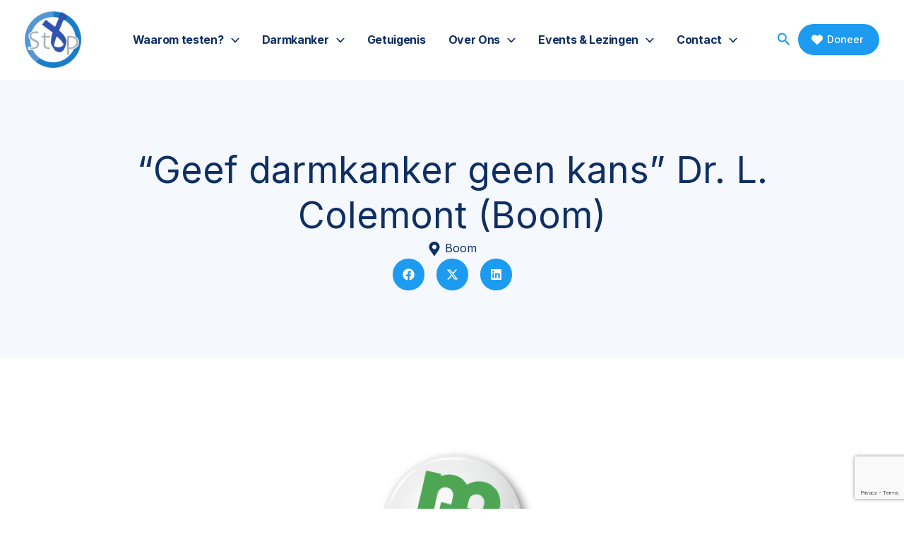

--- FILE ---
content_type: text/html; charset=utf-8
request_url: https://www.google.com/recaptcha/api2/anchor?ar=1&k=6LcGz1gpAAAAAHBpl1u91ZzUMO67LIDIQTOAts4l&co=aHR0cHM6Ly93d3cuc3RvcGRhcm1rYW5rZXIuYmU6NDQz&hl=en&v=N67nZn4AqZkNcbeMu4prBgzg&size=invisible&anchor-ms=20000&execute-ms=30000&cb=imicmxrnms54
body_size: 48724
content:
<!DOCTYPE HTML><html dir="ltr" lang="en"><head><meta http-equiv="Content-Type" content="text/html; charset=UTF-8">
<meta http-equiv="X-UA-Compatible" content="IE=edge">
<title>reCAPTCHA</title>
<style type="text/css">
/* cyrillic-ext */
@font-face {
  font-family: 'Roboto';
  font-style: normal;
  font-weight: 400;
  font-stretch: 100%;
  src: url(//fonts.gstatic.com/s/roboto/v48/KFO7CnqEu92Fr1ME7kSn66aGLdTylUAMa3GUBHMdazTgWw.woff2) format('woff2');
  unicode-range: U+0460-052F, U+1C80-1C8A, U+20B4, U+2DE0-2DFF, U+A640-A69F, U+FE2E-FE2F;
}
/* cyrillic */
@font-face {
  font-family: 'Roboto';
  font-style: normal;
  font-weight: 400;
  font-stretch: 100%;
  src: url(//fonts.gstatic.com/s/roboto/v48/KFO7CnqEu92Fr1ME7kSn66aGLdTylUAMa3iUBHMdazTgWw.woff2) format('woff2');
  unicode-range: U+0301, U+0400-045F, U+0490-0491, U+04B0-04B1, U+2116;
}
/* greek-ext */
@font-face {
  font-family: 'Roboto';
  font-style: normal;
  font-weight: 400;
  font-stretch: 100%;
  src: url(//fonts.gstatic.com/s/roboto/v48/KFO7CnqEu92Fr1ME7kSn66aGLdTylUAMa3CUBHMdazTgWw.woff2) format('woff2');
  unicode-range: U+1F00-1FFF;
}
/* greek */
@font-face {
  font-family: 'Roboto';
  font-style: normal;
  font-weight: 400;
  font-stretch: 100%;
  src: url(//fonts.gstatic.com/s/roboto/v48/KFO7CnqEu92Fr1ME7kSn66aGLdTylUAMa3-UBHMdazTgWw.woff2) format('woff2');
  unicode-range: U+0370-0377, U+037A-037F, U+0384-038A, U+038C, U+038E-03A1, U+03A3-03FF;
}
/* math */
@font-face {
  font-family: 'Roboto';
  font-style: normal;
  font-weight: 400;
  font-stretch: 100%;
  src: url(//fonts.gstatic.com/s/roboto/v48/KFO7CnqEu92Fr1ME7kSn66aGLdTylUAMawCUBHMdazTgWw.woff2) format('woff2');
  unicode-range: U+0302-0303, U+0305, U+0307-0308, U+0310, U+0312, U+0315, U+031A, U+0326-0327, U+032C, U+032F-0330, U+0332-0333, U+0338, U+033A, U+0346, U+034D, U+0391-03A1, U+03A3-03A9, U+03B1-03C9, U+03D1, U+03D5-03D6, U+03F0-03F1, U+03F4-03F5, U+2016-2017, U+2034-2038, U+203C, U+2040, U+2043, U+2047, U+2050, U+2057, U+205F, U+2070-2071, U+2074-208E, U+2090-209C, U+20D0-20DC, U+20E1, U+20E5-20EF, U+2100-2112, U+2114-2115, U+2117-2121, U+2123-214F, U+2190, U+2192, U+2194-21AE, U+21B0-21E5, U+21F1-21F2, U+21F4-2211, U+2213-2214, U+2216-22FF, U+2308-230B, U+2310, U+2319, U+231C-2321, U+2336-237A, U+237C, U+2395, U+239B-23B7, U+23D0, U+23DC-23E1, U+2474-2475, U+25AF, U+25B3, U+25B7, U+25BD, U+25C1, U+25CA, U+25CC, U+25FB, U+266D-266F, U+27C0-27FF, U+2900-2AFF, U+2B0E-2B11, U+2B30-2B4C, U+2BFE, U+3030, U+FF5B, U+FF5D, U+1D400-1D7FF, U+1EE00-1EEFF;
}
/* symbols */
@font-face {
  font-family: 'Roboto';
  font-style: normal;
  font-weight: 400;
  font-stretch: 100%;
  src: url(//fonts.gstatic.com/s/roboto/v48/KFO7CnqEu92Fr1ME7kSn66aGLdTylUAMaxKUBHMdazTgWw.woff2) format('woff2');
  unicode-range: U+0001-000C, U+000E-001F, U+007F-009F, U+20DD-20E0, U+20E2-20E4, U+2150-218F, U+2190, U+2192, U+2194-2199, U+21AF, U+21E6-21F0, U+21F3, U+2218-2219, U+2299, U+22C4-22C6, U+2300-243F, U+2440-244A, U+2460-24FF, U+25A0-27BF, U+2800-28FF, U+2921-2922, U+2981, U+29BF, U+29EB, U+2B00-2BFF, U+4DC0-4DFF, U+FFF9-FFFB, U+10140-1018E, U+10190-1019C, U+101A0, U+101D0-101FD, U+102E0-102FB, U+10E60-10E7E, U+1D2C0-1D2D3, U+1D2E0-1D37F, U+1F000-1F0FF, U+1F100-1F1AD, U+1F1E6-1F1FF, U+1F30D-1F30F, U+1F315, U+1F31C, U+1F31E, U+1F320-1F32C, U+1F336, U+1F378, U+1F37D, U+1F382, U+1F393-1F39F, U+1F3A7-1F3A8, U+1F3AC-1F3AF, U+1F3C2, U+1F3C4-1F3C6, U+1F3CA-1F3CE, U+1F3D4-1F3E0, U+1F3ED, U+1F3F1-1F3F3, U+1F3F5-1F3F7, U+1F408, U+1F415, U+1F41F, U+1F426, U+1F43F, U+1F441-1F442, U+1F444, U+1F446-1F449, U+1F44C-1F44E, U+1F453, U+1F46A, U+1F47D, U+1F4A3, U+1F4B0, U+1F4B3, U+1F4B9, U+1F4BB, U+1F4BF, U+1F4C8-1F4CB, U+1F4D6, U+1F4DA, U+1F4DF, U+1F4E3-1F4E6, U+1F4EA-1F4ED, U+1F4F7, U+1F4F9-1F4FB, U+1F4FD-1F4FE, U+1F503, U+1F507-1F50B, U+1F50D, U+1F512-1F513, U+1F53E-1F54A, U+1F54F-1F5FA, U+1F610, U+1F650-1F67F, U+1F687, U+1F68D, U+1F691, U+1F694, U+1F698, U+1F6AD, U+1F6B2, U+1F6B9-1F6BA, U+1F6BC, U+1F6C6-1F6CF, U+1F6D3-1F6D7, U+1F6E0-1F6EA, U+1F6F0-1F6F3, U+1F6F7-1F6FC, U+1F700-1F7FF, U+1F800-1F80B, U+1F810-1F847, U+1F850-1F859, U+1F860-1F887, U+1F890-1F8AD, U+1F8B0-1F8BB, U+1F8C0-1F8C1, U+1F900-1F90B, U+1F93B, U+1F946, U+1F984, U+1F996, U+1F9E9, U+1FA00-1FA6F, U+1FA70-1FA7C, U+1FA80-1FA89, U+1FA8F-1FAC6, U+1FACE-1FADC, U+1FADF-1FAE9, U+1FAF0-1FAF8, U+1FB00-1FBFF;
}
/* vietnamese */
@font-face {
  font-family: 'Roboto';
  font-style: normal;
  font-weight: 400;
  font-stretch: 100%;
  src: url(//fonts.gstatic.com/s/roboto/v48/KFO7CnqEu92Fr1ME7kSn66aGLdTylUAMa3OUBHMdazTgWw.woff2) format('woff2');
  unicode-range: U+0102-0103, U+0110-0111, U+0128-0129, U+0168-0169, U+01A0-01A1, U+01AF-01B0, U+0300-0301, U+0303-0304, U+0308-0309, U+0323, U+0329, U+1EA0-1EF9, U+20AB;
}
/* latin-ext */
@font-face {
  font-family: 'Roboto';
  font-style: normal;
  font-weight: 400;
  font-stretch: 100%;
  src: url(//fonts.gstatic.com/s/roboto/v48/KFO7CnqEu92Fr1ME7kSn66aGLdTylUAMa3KUBHMdazTgWw.woff2) format('woff2');
  unicode-range: U+0100-02BA, U+02BD-02C5, U+02C7-02CC, U+02CE-02D7, U+02DD-02FF, U+0304, U+0308, U+0329, U+1D00-1DBF, U+1E00-1E9F, U+1EF2-1EFF, U+2020, U+20A0-20AB, U+20AD-20C0, U+2113, U+2C60-2C7F, U+A720-A7FF;
}
/* latin */
@font-face {
  font-family: 'Roboto';
  font-style: normal;
  font-weight: 400;
  font-stretch: 100%;
  src: url(//fonts.gstatic.com/s/roboto/v48/KFO7CnqEu92Fr1ME7kSn66aGLdTylUAMa3yUBHMdazQ.woff2) format('woff2');
  unicode-range: U+0000-00FF, U+0131, U+0152-0153, U+02BB-02BC, U+02C6, U+02DA, U+02DC, U+0304, U+0308, U+0329, U+2000-206F, U+20AC, U+2122, U+2191, U+2193, U+2212, U+2215, U+FEFF, U+FFFD;
}
/* cyrillic-ext */
@font-face {
  font-family: 'Roboto';
  font-style: normal;
  font-weight: 500;
  font-stretch: 100%;
  src: url(//fonts.gstatic.com/s/roboto/v48/KFO7CnqEu92Fr1ME7kSn66aGLdTylUAMa3GUBHMdazTgWw.woff2) format('woff2');
  unicode-range: U+0460-052F, U+1C80-1C8A, U+20B4, U+2DE0-2DFF, U+A640-A69F, U+FE2E-FE2F;
}
/* cyrillic */
@font-face {
  font-family: 'Roboto';
  font-style: normal;
  font-weight: 500;
  font-stretch: 100%;
  src: url(//fonts.gstatic.com/s/roboto/v48/KFO7CnqEu92Fr1ME7kSn66aGLdTylUAMa3iUBHMdazTgWw.woff2) format('woff2');
  unicode-range: U+0301, U+0400-045F, U+0490-0491, U+04B0-04B1, U+2116;
}
/* greek-ext */
@font-face {
  font-family: 'Roboto';
  font-style: normal;
  font-weight: 500;
  font-stretch: 100%;
  src: url(//fonts.gstatic.com/s/roboto/v48/KFO7CnqEu92Fr1ME7kSn66aGLdTylUAMa3CUBHMdazTgWw.woff2) format('woff2');
  unicode-range: U+1F00-1FFF;
}
/* greek */
@font-face {
  font-family: 'Roboto';
  font-style: normal;
  font-weight: 500;
  font-stretch: 100%;
  src: url(//fonts.gstatic.com/s/roboto/v48/KFO7CnqEu92Fr1ME7kSn66aGLdTylUAMa3-UBHMdazTgWw.woff2) format('woff2');
  unicode-range: U+0370-0377, U+037A-037F, U+0384-038A, U+038C, U+038E-03A1, U+03A3-03FF;
}
/* math */
@font-face {
  font-family: 'Roboto';
  font-style: normal;
  font-weight: 500;
  font-stretch: 100%;
  src: url(//fonts.gstatic.com/s/roboto/v48/KFO7CnqEu92Fr1ME7kSn66aGLdTylUAMawCUBHMdazTgWw.woff2) format('woff2');
  unicode-range: U+0302-0303, U+0305, U+0307-0308, U+0310, U+0312, U+0315, U+031A, U+0326-0327, U+032C, U+032F-0330, U+0332-0333, U+0338, U+033A, U+0346, U+034D, U+0391-03A1, U+03A3-03A9, U+03B1-03C9, U+03D1, U+03D5-03D6, U+03F0-03F1, U+03F4-03F5, U+2016-2017, U+2034-2038, U+203C, U+2040, U+2043, U+2047, U+2050, U+2057, U+205F, U+2070-2071, U+2074-208E, U+2090-209C, U+20D0-20DC, U+20E1, U+20E5-20EF, U+2100-2112, U+2114-2115, U+2117-2121, U+2123-214F, U+2190, U+2192, U+2194-21AE, U+21B0-21E5, U+21F1-21F2, U+21F4-2211, U+2213-2214, U+2216-22FF, U+2308-230B, U+2310, U+2319, U+231C-2321, U+2336-237A, U+237C, U+2395, U+239B-23B7, U+23D0, U+23DC-23E1, U+2474-2475, U+25AF, U+25B3, U+25B7, U+25BD, U+25C1, U+25CA, U+25CC, U+25FB, U+266D-266F, U+27C0-27FF, U+2900-2AFF, U+2B0E-2B11, U+2B30-2B4C, U+2BFE, U+3030, U+FF5B, U+FF5D, U+1D400-1D7FF, U+1EE00-1EEFF;
}
/* symbols */
@font-face {
  font-family: 'Roboto';
  font-style: normal;
  font-weight: 500;
  font-stretch: 100%;
  src: url(//fonts.gstatic.com/s/roboto/v48/KFO7CnqEu92Fr1ME7kSn66aGLdTylUAMaxKUBHMdazTgWw.woff2) format('woff2');
  unicode-range: U+0001-000C, U+000E-001F, U+007F-009F, U+20DD-20E0, U+20E2-20E4, U+2150-218F, U+2190, U+2192, U+2194-2199, U+21AF, U+21E6-21F0, U+21F3, U+2218-2219, U+2299, U+22C4-22C6, U+2300-243F, U+2440-244A, U+2460-24FF, U+25A0-27BF, U+2800-28FF, U+2921-2922, U+2981, U+29BF, U+29EB, U+2B00-2BFF, U+4DC0-4DFF, U+FFF9-FFFB, U+10140-1018E, U+10190-1019C, U+101A0, U+101D0-101FD, U+102E0-102FB, U+10E60-10E7E, U+1D2C0-1D2D3, U+1D2E0-1D37F, U+1F000-1F0FF, U+1F100-1F1AD, U+1F1E6-1F1FF, U+1F30D-1F30F, U+1F315, U+1F31C, U+1F31E, U+1F320-1F32C, U+1F336, U+1F378, U+1F37D, U+1F382, U+1F393-1F39F, U+1F3A7-1F3A8, U+1F3AC-1F3AF, U+1F3C2, U+1F3C4-1F3C6, U+1F3CA-1F3CE, U+1F3D4-1F3E0, U+1F3ED, U+1F3F1-1F3F3, U+1F3F5-1F3F7, U+1F408, U+1F415, U+1F41F, U+1F426, U+1F43F, U+1F441-1F442, U+1F444, U+1F446-1F449, U+1F44C-1F44E, U+1F453, U+1F46A, U+1F47D, U+1F4A3, U+1F4B0, U+1F4B3, U+1F4B9, U+1F4BB, U+1F4BF, U+1F4C8-1F4CB, U+1F4D6, U+1F4DA, U+1F4DF, U+1F4E3-1F4E6, U+1F4EA-1F4ED, U+1F4F7, U+1F4F9-1F4FB, U+1F4FD-1F4FE, U+1F503, U+1F507-1F50B, U+1F50D, U+1F512-1F513, U+1F53E-1F54A, U+1F54F-1F5FA, U+1F610, U+1F650-1F67F, U+1F687, U+1F68D, U+1F691, U+1F694, U+1F698, U+1F6AD, U+1F6B2, U+1F6B9-1F6BA, U+1F6BC, U+1F6C6-1F6CF, U+1F6D3-1F6D7, U+1F6E0-1F6EA, U+1F6F0-1F6F3, U+1F6F7-1F6FC, U+1F700-1F7FF, U+1F800-1F80B, U+1F810-1F847, U+1F850-1F859, U+1F860-1F887, U+1F890-1F8AD, U+1F8B0-1F8BB, U+1F8C0-1F8C1, U+1F900-1F90B, U+1F93B, U+1F946, U+1F984, U+1F996, U+1F9E9, U+1FA00-1FA6F, U+1FA70-1FA7C, U+1FA80-1FA89, U+1FA8F-1FAC6, U+1FACE-1FADC, U+1FADF-1FAE9, U+1FAF0-1FAF8, U+1FB00-1FBFF;
}
/* vietnamese */
@font-face {
  font-family: 'Roboto';
  font-style: normal;
  font-weight: 500;
  font-stretch: 100%;
  src: url(//fonts.gstatic.com/s/roboto/v48/KFO7CnqEu92Fr1ME7kSn66aGLdTylUAMa3OUBHMdazTgWw.woff2) format('woff2');
  unicode-range: U+0102-0103, U+0110-0111, U+0128-0129, U+0168-0169, U+01A0-01A1, U+01AF-01B0, U+0300-0301, U+0303-0304, U+0308-0309, U+0323, U+0329, U+1EA0-1EF9, U+20AB;
}
/* latin-ext */
@font-face {
  font-family: 'Roboto';
  font-style: normal;
  font-weight: 500;
  font-stretch: 100%;
  src: url(//fonts.gstatic.com/s/roboto/v48/KFO7CnqEu92Fr1ME7kSn66aGLdTylUAMa3KUBHMdazTgWw.woff2) format('woff2');
  unicode-range: U+0100-02BA, U+02BD-02C5, U+02C7-02CC, U+02CE-02D7, U+02DD-02FF, U+0304, U+0308, U+0329, U+1D00-1DBF, U+1E00-1E9F, U+1EF2-1EFF, U+2020, U+20A0-20AB, U+20AD-20C0, U+2113, U+2C60-2C7F, U+A720-A7FF;
}
/* latin */
@font-face {
  font-family: 'Roboto';
  font-style: normal;
  font-weight: 500;
  font-stretch: 100%;
  src: url(//fonts.gstatic.com/s/roboto/v48/KFO7CnqEu92Fr1ME7kSn66aGLdTylUAMa3yUBHMdazQ.woff2) format('woff2');
  unicode-range: U+0000-00FF, U+0131, U+0152-0153, U+02BB-02BC, U+02C6, U+02DA, U+02DC, U+0304, U+0308, U+0329, U+2000-206F, U+20AC, U+2122, U+2191, U+2193, U+2212, U+2215, U+FEFF, U+FFFD;
}
/* cyrillic-ext */
@font-face {
  font-family: 'Roboto';
  font-style: normal;
  font-weight: 900;
  font-stretch: 100%;
  src: url(//fonts.gstatic.com/s/roboto/v48/KFO7CnqEu92Fr1ME7kSn66aGLdTylUAMa3GUBHMdazTgWw.woff2) format('woff2');
  unicode-range: U+0460-052F, U+1C80-1C8A, U+20B4, U+2DE0-2DFF, U+A640-A69F, U+FE2E-FE2F;
}
/* cyrillic */
@font-face {
  font-family: 'Roboto';
  font-style: normal;
  font-weight: 900;
  font-stretch: 100%;
  src: url(//fonts.gstatic.com/s/roboto/v48/KFO7CnqEu92Fr1ME7kSn66aGLdTylUAMa3iUBHMdazTgWw.woff2) format('woff2');
  unicode-range: U+0301, U+0400-045F, U+0490-0491, U+04B0-04B1, U+2116;
}
/* greek-ext */
@font-face {
  font-family: 'Roboto';
  font-style: normal;
  font-weight: 900;
  font-stretch: 100%;
  src: url(//fonts.gstatic.com/s/roboto/v48/KFO7CnqEu92Fr1ME7kSn66aGLdTylUAMa3CUBHMdazTgWw.woff2) format('woff2');
  unicode-range: U+1F00-1FFF;
}
/* greek */
@font-face {
  font-family: 'Roboto';
  font-style: normal;
  font-weight: 900;
  font-stretch: 100%;
  src: url(//fonts.gstatic.com/s/roboto/v48/KFO7CnqEu92Fr1ME7kSn66aGLdTylUAMa3-UBHMdazTgWw.woff2) format('woff2');
  unicode-range: U+0370-0377, U+037A-037F, U+0384-038A, U+038C, U+038E-03A1, U+03A3-03FF;
}
/* math */
@font-face {
  font-family: 'Roboto';
  font-style: normal;
  font-weight: 900;
  font-stretch: 100%;
  src: url(//fonts.gstatic.com/s/roboto/v48/KFO7CnqEu92Fr1ME7kSn66aGLdTylUAMawCUBHMdazTgWw.woff2) format('woff2');
  unicode-range: U+0302-0303, U+0305, U+0307-0308, U+0310, U+0312, U+0315, U+031A, U+0326-0327, U+032C, U+032F-0330, U+0332-0333, U+0338, U+033A, U+0346, U+034D, U+0391-03A1, U+03A3-03A9, U+03B1-03C9, U+03D1, U+03D5-03D6, U+03F0-03F1, U+03F4-03F5, U+2016-2017, U+2034-2038, U+203C, U+2040, U+2043, U+2047, U+2050, U+2057, U+205F, U+2070-2071, U+2074-208E, U+2090-209C, U+20D0-20DC, U+20E1, U+20E5-20EF, U+2100-2112, U+2114-2115, U+2117-2121, U+2123-214F, U+2190, U+2192, U+2194-21AE, U+21B0-21E5, U+21F1-21F2, U+21F4-2211, U+2213-2214, U+2216-22FF, U+2308-230B, U+2310, U+2319, U+231C-2321, U+2336-237A, U+237C, U+2395, U+239B-23B7, U+23D0, U+23DC-23E1, U+2474-2475, U+25AF, U+25B3, U+25B7, U+25BD, U+25C1, U+25CA, U+25CC, U+25FB, U+266D-266F, U+27C0-27FF, U+2900-2AFF, U+2B0E-2B11, U+2B30-2B4C, U+2BFE, U+3030, U+FF5B, U+FF5D, U+1D400-1D7FF, U+1EE00-1EEFF;
}
/* symbols */
@font-face {
  font-family: 'Roboto';
  font-style: normal;
  font-weight: 900;
  font-stretch: 100%;
  src: url(//fonts.gstatic.com/s/roboto/v48/KFO7CnqEu92Fr1ME7kSn66aGLdTylUAMaxKUBHMdazTgWw.woff2) format('woff2');
  unicode-range: U+0001-000C, U+000E-001F, U+007F-009F, U+20DD-20E0, U+20E2-20E4, U+2150-218F, U+2190, U+2192, U+2194-2199, U+21AF, U+21E6-21F0, U+21F3, U+2218-2219, U+2299, U+22C4-22C6, U+2300-243F, U+2440-244A, U+2460-24FF, U+25A0-27BF, U+2800-28FF, U+2921-2922, U+2981, U+29BF, U+29EB, U+2B00-2BFF, U+4DC0-4DFF, U+FFF9-FFFB, U+10140-1018E, U+10190-1019C, U+101A0, U+101D0-101FD, U+102E0-102FB, U+10E60-10E7E, U+1D2C0-1D2D3, U+1D2E0-1D37F, U+1F000-1F0FF, U+1F100-1F1AD, U+1F1E6-1F1FF, U+1F30D-1F30F, U+1F315, U+1F31C, U+1F31E, U+1F320-1F32C, U+1F336, U+1F378, U+1F37D, U+1F382, U+1F393-1F39F, U+1F3A7-1F3A8, U+1F3AC-1F3AF, U+1F3C2, U+1F3C4-1F3C6, U+1F3CA-1F3CE, U+1F3D4-1F3E0, U+1F3ED, U+1F3F1-1F3F3, U+1F3F5-1F3F7, U+1F408, U+1F415, U+1F41F, U+1F426, U+1F43F, U+1F441-1F442, U+1F444, U+1F446-1F449, U+1F44C-1F44E, U+1F453, U+1F46A, U+1F47D, U+1F4A3, U+1F4B0, U+1F4B3, U+1F4B9, U+1F4BB, U+1F4BF, U+1F4C8-1F4CB, U+1F4D6, U+1F4DA, U+1F4DF, U+1F4E3-1F4E6, U+1F4EA-1F4ED, U+1F4F7, U+1F4F9-1F4FB, U+1F4FD-1F4FE, U+1F503, U+1F507-1F50B, U+1F50D, U+1F512-1F513, U+1F53E-1F54A, U+1F54F-1F5FA, U+1F610, U+1F650-1F67F, U+1F687, U+1F68D, U+1F691, U+1F694, U+1F698, U+1F6AD, U+1F6B2, U+1F6B9-1F6BA, U+1F6BC, U+1F6C6-1F6CF, U+1F6D3-1F6D7, U+1F6E0-1F6EA, U+1F6F0-1F6F3, U+1F6F7-1F6FC, U+1F700-1F7FF, U+1F800-1F80B, U+1F810-1F847, U+1F850-1F859, U+1F860-1F887, U+1F890-1F8AD, U+1F8B0-1F8BB, U+1F8C0-1F8C1, U+1F900-1F90B, U+1F93B, U+1F946, U+1F984, U+1F996, U+1F9E9, U+1FA00-1FA6F, U+1FA70-1FA7C, U+1FA80-1FA89, U+1FA8F-1FAC6, U+1FACE-1FADC, U+1FADF-1FAE9, U+1FAF0-1FAF8, U+1FB00-1FBFF;
}
/* vietnamese */
@font-face {
  font-family: 'Roboto';
  font-style: normal;
  font-weight: 900;
  font-stretch: 100%;
  src: url(//fonts.gstatic.com/s/roboto/v48/KFO7CnqEu92Fr1ME7kSn66aGLdTylUAMa3OUBHMdazTgWw.woff2) format('woff2');
  unicode-range: U+0102-0103, U+0110-0111, U+0128-0129, U+0168-0169, U+01A0-01A1, U+01AF-01B0, U+0300-0301, U+0303-0304, U+0308-0309, U+0323, U+0329, U+1EA0-1EF9, U+20AB;
}
/* latin-ext */
@font-face {
  font-family: 'Roboto';
  font-style: normal;
  font-weight: 900;
  font-stretch: 100%;
  src: url(//fonts.gstatic.com/s/roboto/v48/KFO7CnqEu92Fr1ME7kSn66aGLdTylUAMa3KUBHMdazTgWw.woff2) format('woff2');
  unicode-range: U+0100-02BA, U+02BD-02C5, U+02C7-02CC, U+02CE-02D7, U+02DD-02FF, U+0304, U+0308, U+0329, U+1D00-1DBF, U+1E00-1E9F, U+1EF2-1EFF, U+2020, U+20A0-20AB, U+20AD-20C0, U+2113, U+2C60-2C7F, U+A720-A7FF;
}
/* latin */
@font-face {
  font-family: 'Roboto';
  font-style: normal;
  font-weight: 900;
  font-stretch: 100%;
  src: url(//fonts.gstatic.com/s/roboto/v48/KFO7CnqEu92Fr1ME7kSn66aGLdTylUAMa3yUBHMdazQ.woff2) format('woff2');
  unicode-range: U+0000-00FF, U+0131, U+0152-0153, U+02BB-02BC, U+02C6, U+02DA, U+02DC, U+0304, U+0308, U+0329, U+2000-206F, U+20AC, U+2122, U+2191, U+2193, U+2212, U+2215, U+FEFF, U+FFFD;
}

</style>
<link rel="stylesheet" type="text/css" href="https://www.gstatic.com/recaptcha/releases/N67nZn4AqZkNcbeMu4prBgzg/styles__ltr.css">
<script nonce="it1yVcgyt30latCHmofqqw" type="text/javascript">window['__recaptcha_api'] = 'https://www.google.com/recaptcha/api2/';</script>
<script type="text/javascript" src="https://www.gstatic.com/recaptcha/releases/N67nZn4AqZkNcbeMu4prBgzg/recaptcha__en.js" nonce="it1yVcgyt30latCHmofqqw">
      
    </script></head>
<body><div id="rc-anchor-alert" class="rc-anchor-alert"></div>
<input type="hidden" id="recaptcha-token" value="[base64]">
<script type="text/javascript" nonce="it1yVcgyt30latCHmofqqw">
      recaptcha.anchor.Main.init("[\x22ainput\x22,[\x22bgdata\x22,\x22\x22,\[base64]/[base64]/[base64]/[base64]/[base64]/UltsKytdPUU6KEU8MjA0OD9SW2wrK109RT4+NnwxOTI6KChFJjY0NTEyKT09NTUyOTYmJk0rMTxjLmxlbmd0aCYmKGMuY2hhckNvZGVBdChNKzEpJjY0NTEyKT09NTYzMjA/[base64]/[base64]/[base64]/[base64]/[base64]/[base64]/[base64]\x22,\[base64]\x22,\x22w7orw6EhesKUw406KHzDrCNZwoYHw7rCicOIJRsGQsOVHwfDj2zCnSVkFTs8wrRnworCjjzDvCDDqUptwofCjlnDg2J7wq8VwpPCpRPDjMK0w5Q5FEYQIcKCw5/CnMOYw7bDhsOpwo/Cpm8cZMO6w6pYw43DscK6DFtiwq3DtV49a8K7w7zCp8OIB8OFwrA9JsODEsKnW0NDw4QlEsOsw5TDiiPCusOAZToTYAALw6/Ckyx9wrLDvyBWQ8K0wp1uVsOFw6fDmEnDm8O7wpHDqlxUODbDp8K3NUHDhWJJOTfDscO4wpPDj8OjwofCuD3Cu8KgNhHCt8KRwooaw6fDkn5nw7gAAcKrc8K9wqzDrsKHQl1rw5XDoxYceCxibcKnw5RTY8OUwofCmVrDiS9secO/MgfCscOIwr7DtsK/wqvDt1tUXxYyTRZTBsK2w4pzXHDDr8KOHcKJRQDCkx7ChSrCl8Oww5TCpDfDu8Kowr3CsMOuHMOZI8OkPnXCt24AV8Kmw4DDq8KswoHDiMK9w79twq1Mw47DlcKxTcK+wo/Ck3TCjsKYd2nDp8OkwrI6KB7CrMKdLMOrD8K7w5fCv8KvQgXCv17CnsKrw4krwp5Tw4t0cUU7LCZywoTCnCXDpBtqbiRQw4QJVRAtIMOjJ3Ncw5I0Hi08wrYhTcKPbsKKdjvDlm/Dq8Kdw73DuU3Cv8OzMywoA2nCosKpw67DosKYQ8OXL8O2w67Ct0vDlcKgHEXCn8KIH8O9woLDnMONTDPCmjXDs1vDnMOCUcO4UsOPVcOPwok1G8OLwrHCncO/[base64]/[base64]/CgsO5wrsIWC1aw7PClEdRwo7Cp8KxIMOVwoILwoNRwoZOwptfwovDgkfCjXnDkR/DmQTCrxtMBcOdB8KzTxzDhQvDqysdCcKVwq3CtsKOw5BIQcOPPsOlw6DCnsKlLmbDmsOkwooZwrt8w5DCisO7Y3TCgcKMGMO1w6LCicKwwrROwooKMR3DqMKsKn3Cri/Cg3AuYlx6VsO1w6jDrlxRHkjDicKeI8OsI8OBSzAbcEQOEBTClETDocKMw77Cu8KOwo1nw7PDsQrCpBzCjCfCgcOnw6vCscOEwpgewpk6FWRnbQRSw6PDlHfDixrCuxLClsK1EAtOeXxIwqsPwrFkQ8Odw7ljcEPCnMKJw7/CmsKqWcOzUcKow4TCucKcwr/DqR/CncOLw6DDi8KQBWZywo/Cq8OFwpfDqhxQw5/DpcK3w7XCohoqw4IyLMKzYWLCkcKcwoYsfMOTFW7DlEdMDHpbTcKmw79ECyPDh3LCrTZdNkxiVC/DsMOYwrTCiUfCoB8AQC1Rw7sqPXMwwqPCk8KFwr9bw51Xw5jDv8KWwo8Cw6Yywq7DvSXCsBjCocK7wq/DnAPCu0zDpcOxwoUFwrpBwrF3E8ORwpLCtmsydsKEw7YyS8K6AMOlZMKMSQx1NsOtMcKaQWsIcCZhw7Jiw5jDglo5ccK7JGwPw7heFEfCgz/DgMOww6IGwq7CsMKgwq/Dp2PDqm4lwp8jfcKpwp9Jw5fDksKcJ8Khw5/DoCcAw6BJEcKUw7J9f1A+wrfDvcKiAsObw6lATj7CkcOBacK1worCucOkw7J0OcOIwrDCpcKPfcK4QCTDjsOxwrXCjiTDl1DCkMKrwrnCtMORWcOewoLCmMOscnbCslbConbDj8Ofw5xYwrHCi3cAw5pqw6lUAcKZw4/CjyfDhsOWGMKeNWF6NMOARjjCtsOiTjNTJsOCDMKpw70bwojClQk/OcOFwo5pNS/Dt8O8w63DtMK2w6dNw4jDhR8wVcKVwohdcj3DqcOYccKKwrjCrMOwWMOVS8K/[base64]/woTCg8KWRFkyw7rDi8KewrDCjcODJsK6w47DpMOMw75dw6LCt8Ohw68MwqzCjcKrw6PDlBRvw7/CkjzDoMK2Hm3CnCHCmDDCoDFiC8KbAHnDmjhVw6tew6pswo3DhUQdwq5PwoPDvMKhw79zwp3Dm8K/OCdQDMKMT8OpM8KiwrvCs3jClynCkSE8wqvChlfDmFE9XcKOw7LCk8Kbw6XDncO7w7/CscOjUMKlwrjCl2TDgizDqsOWX8O0BMK+DSZQw5LDpULDhcOSFMODbMK6PCl1GMOeXsO0dQjDlCRcQcKqw5bDnMOxw7/ColsIw6Y2wrEwwoB/[base64]/[base64]/[base64]/ChnPCusKBwrXCmsKLwrx9fcOUwq/DkFkJEQrCi2IYw58swq0Mw4LCjEzCn8OTw5jDmnFxwr/CgcOVCSHDkcOnw5xHwpLChGVtwpFDwosPw7hFw5DDmMOQfsO4wqZwwrsdB8OwI8KFVG/CpVDDnMOsXMKZasO1wrMIw7RzO8Oow7grwrZLw5dxIMKcw7TCpsOQcnkgwq48wozDg8KHPcOzwrvCscK2woQCwoPDgMKnw7HDgcOMSy1awpcsw75fQk1Ew6JNecOxGsKRwpQiw4lKwq7CgMKvwqAjIsOKwr/Cs8KMJEXDssOsVTxNw5JvEU/[base64]/CiMKKQcKSwq3CuVHDq24JBMKXCmjCp8Kgw5YQwoHDrkXCkVEqw71ILRrDisKeW8OOwofDhDNxSABQfsKQYMKZBxfCisOhE8ORw4tDX8KqwpBJfMKcwoEMQUrDrsOnw5jDqcOkw5IYfz1SwpnDvlg/fV/CoX4Gwr9Xw6PDkXxLw7A3Az4Hw7EcwrfChsKnw6fDnnNww48sSsKVwqQqRcKfwq7CtsKJI8KIw6YzcHNFw6DDpMOLUxTDjcKOw5FNw6vDvkAJwrNpR8KjwqDClcKDJMKUPB7ChxdDd1HCgMKLNWXDm2jCoMKiwr3Dg8Osw6cNYijClyvCmHUGw6VIR8KGTcKmKV/CtcKSwqYDw6xMTFHDqW3CjsKhMzlUAyQJM0zCvMKvw5QmwpDCgMK/wp1qKxs1PWlMZcOnL8Onw4JRWcKVw7oYwoRgw4vDpV3DljrCgsO5R0lyw5/ClXROwoHCmsOAw5oqw6gCJsOxw6YBMMK0w5oAw6zDlsOEa8KQw6vDusKVQsKnH8O4cMOxH3TCh07DkmdWw7vCnBtgIkfCh8OZKsOuw6tlwpEldcOrw7rDlMOlVCHCiXRiwqzDkWrDlGETw7dcw7TCsQwCfT4pw73DlktWwq/DlcKlw4M/[base64]/Co3M5JsKKVyLDs8KVw5LCiAfCqCvCpMORNMOPaMK5w5pYw7zCrT19RW5Dwr44wqJIAzRmW2Mkw78MwrwPw5jChFNVHl7CmcOww64Pw5YFw4HCscK+wqDDtMKzScOIRTd1w7tHwpkVw5czw7Qtwq7DtD7CmnfCm8OPw6R7Fnp/wqbDtsKtccO8fnQ3wqosDyggdsOsQDI2Q8O3AMOsw4HDmcKSVEPCisKrWhN6eUB4w4rCuA3DiVnDg1wEacKyeCLCkls6SMKmEMOrBMOpw6DDuMOHJG8nw4rDisOSw4shQRNJRFzDljRrw7PDm8KjB3/Ci3B8FhPDo37Dq8KrBClAGVfDskBew78uw53DmcOzwrXDmCfDusODLcKkw4nCt0R8wqnCoEnCum4oYX/DhyRXwr4gAMO/w4kUw7Rdw6s6w6Alwq1OS8Kew4Aaw7jDkhcRTCDCuMKIZcOfesOhw50+PMO5QxfCvlcUwovCiznDkU5iwqcdw44nJkQbIx7Dqh/DpMOLR8OrACrCocKbwpZeDQQLw43DocKlBinDnDcjw5HDk8KBw4jClMKxVsOWI054WlUDwpwEwox/w4BowoDCnmLDpwvCoghzw6PCk1A6w59xbEkCw57ClDTDhcKiDTZzMknDiV7ClsKrK2TCmcOVwod4NSdcwoIbUMO1C8Orw5ULwrUDccK3SsOfwpJPwqjCumzCnMKswqYnT8K9w5JYZUnCjTZFNcKsVcKHVcKad8OscGfDtHvDonbCmXPDpz/DnsOpw7B0wr9Rw5bDmcKGw7/Dl3Jlw49MNMKWwoLCisOpwonCnDICZsKdQ8Kvw6I6EF/DuMOCwpQ3NsKTXsOPH0zDlsKPw6JiCmRSQj/CqAPDucKmFirDvUVUwpzDlzDClQ/[base64]/DnzEqwp50HsOnw7vDusOYw4rCh8O4U3zDpgAmw6bDvcONAMOHw5Ajw5TDr03DmSHDqVHCrlpCFMO4EBnDoQNlw4/DqFIXwpxFw48QH0TDosO2IMOZccKnU8OxTMKDbMOQfAZSK8KATcKzEl1Bwq/CnDTCiHDDmWLCoGbDpEhuw5Y2PsO5bmM5wrTCvjBxCRnCtWdiw7XDsS/Dv8Kkw6jCmEcRw4PCsgAQw5zCjMOgwpjDs8KRGnPCgsKGHCMYw5g7w7RBwpnDi1/Cqy7Dh356XsKlw5goaMKNwrIMWFnDgcOpCwRlM8OYw5LDp13CtykSOUhYw4vCqsO0PMOfw6U3wpwFwoFawqU/dsKuw4rCqMOsCgrDp8OHwqHCvcOkaWzCscKRwpLCi0/DlTnDoMO9RCkcRsKNw6hFw6fDsFHDucOmA8O9UUfCpVLDvsKEYMObFGJSw64ZIcKWwrUdIMKmNRoGw5jCoMOfw6MAwrM6OjrDu3IiwqDDosKEwqDDo8Kgwo5cHGPDrsKDMFIEwpLDkcKTBDIYcsOZwp/CnEnDjsOLRTQZwrbCu8KsKMOpTkjCu8OTw77DlsKsw6jDqz12w4dhGj5dw5xXcFYpO1PDpcOwOUnDsEfCj0XDncKeAHTCmsK7A2zCmmrCpGBYI8OvwrTCj2zDnxQhQh3DpnfCqMOfwr01WVMEQ8KSR8KNwofDpcOCYyDDmkfDqMOiLcOWwo/Dk8KbZ1zDm2TDjSdXwqfCt8OcLMOxWxZJfWzCncKOOsOACcK9FGvCgcOLMMKtGzDDsX7DhcOKNsKFwoV9wqDCvsOVw5bDjBMxP3PDkDM3wqzCv8KRbsK/wq/[base64]/CjcKhw4/CqcKLdcO0w5jDlsKQIsOJwpDDl8KZwpPDrCkXKw0Jw5jCp1nCuCcxwrknJm0GwqoFacOVwp8uwpXDrcKDJMKnPk52fWHCh8OXIQ19b8Ktwo4cDsO8w6XDr1AVcsK6OcO9w6TDuBXDo8O3w7ZiBcOJw7DDnw9/wq7Cj8OtwqUaHz5KWsOTbhPCuHx8w6U2w6TDvR3CvinDisKew6c3w6/DgFLCgMK/w6XCuBnCmMKOT8ObwpITV07DssKOd2B1wo5dw6XDn8Kaw4vDtMOeUcKQwqdscTrDq8OeWcKdbcOuRsO3worCsRDCp8Kcw4TCiFFfFkMyw71MQQLCjcK0UEZqHVx3w6pZw5PCp8O9NwPCp8OfOl/Dj8OBw6PCi0HCqsKcZsKrUcKpwqVhwrcyw7fDlgHCp13Ch8Kjw5VDXENZPcOWwoLDu3vDl8KdXwPDr2dtwr3CusKfw5UHwrfCs8KUw77DkhPDkEcfUm/CrCoQCcKvfMOTw7tSfcKqVcOxM18mw5XCjMOaezfCrcK2wr49e2nDt8Oiw65RwpEJDcOGK8KqPDTDlk1sO8Ksw5HDqjYhW8OjQsKjw4s5TMO8w6EDGXQWwp0bNl3CnMOEw7RAawjDt21sHxfCoxpaEcOQwqPCvRV/w6vDvcKLw4dVGcKQwr7Dm8OiD8ORw6fCjWLDoiAIWMKpwp56w6heLsKvwrcdTMKzw7rCvmdFRT3CsRhIUFFqwrnCp3PDmsOuwp3CpHAOYMKvbV3Cq1rCi1XDv1zCvUrDkcOmwq/CgwRDw51IOcO4wovCsEvCusOic8Oew4jDuj4hRm7Dj8OXwpPDvUsGHk7DtsKTV8KIw65SwqrDucKsdXnCokzDnx/CrcKUwpbDmwc0Y8OoHMKzXMK1wrQJwrnCmTDCvsOuwo47WMOye8KMMMKVTMOhwrlHw6Vsw6J+FcOSw77DuMK5w60Nwo/[base64]/DjCTCg8KNw5XDhXzDisKbZDDCgMK0wo/Ct2DDjFfCqDULw6tqG8KOcMOyw7bCsCnClcO0w7NnHsKhwqTCqMOPSz0Gw5nDtnPCscK4w7tWwr8EYMK2LMK+I8OKQiYzwqZQJsK4wp/CpEDCnDBuwrzCssKDF8Ouw70AGMKoZBIlwrtvwrRgZsOFPcKBesOKd2JnwovCkMOzPVIwW1ZIMFlAZ0LDlGIMIMO2fsOVw77DmMK0YhRtf8OvO3MuMcK7w5jDtytgwpVOdjrCgVBWWEnDnMOYw6nDosK5HyzCuW8YHzPChXTDo8OCPUrDgWxhwoHCpsK6w4/DuDrDtlQmwpjCg8ORwpoRw4PCq8OGecO+LsKAw6nCkcOfDy0xCmfCuMOpJcK/woIKfMOzfRTCpcOMWcKjBy7Dpm/Cm8Okw5LCkGHCpsKNUMKhw6LCmWdKVB/CjXMzwpnDvsOcVsOPSsKWO8KGw6PDtybCmsOewqLDr8KOMXdHw77CjcOTwpvCqxs3GsKww6/[base64]/CojvCmyfDo1rDkRHDrmJfw7zChh/[base64]/HsO/QMOrwpTCvyHDrAVCFjjDqsK8VsKLwrfCpxLDtcKSw559w4LCtGTCmUnCicORcMOUw7UtdsOqw7/DlMOLw6JjwqzCo0rChwRjZBo2GV8zYcOtVHPClGTDisOUwqDDucOBw44Bw4zCjCtEwqFswrjDrcK4SBQ5PMKBJsODBsO9w6PDiMKQw5/CpyDDuyt5R8O0BsK0CMK7G8O7w6nDo18qwq7CpTlvw5cOw40EwobDkcKZwrDDhw3CjUrDmsO2JDDDkAHClcONK01nw65mw6zDrsOQw4ReRjfCscO1B3J7QkUZcsO6wotKw7lRDC5jw7V6wq/CrMOXw7HDi8OGwq1IesKLw4Zxw7/Do8OTwqRNGsOXXnbCi8O4wq99d8KZw7LCgcKHUcKBw4crwqtbw7wywpzDv8KPwrksw7DCtyLDiBkDwrPDohjCiktEcG7DpSLDscOnwo7Cl1jCgsKyw4nCrl7DnMOsZMOMw5LCssOUZhdTwp3DtsOWflnDg31VwqnDuRU2wp8DLX/[base64]/wrbCmsKawqjCvWFYw7NTQk7DhsKuwoZSVWMiaVt+DkvDpcKPTnUPWDRgVMKCK8OeKMOofC/Cg8K+LlHDjsKeLcKgw4PDux5KDzM8wqEnQMOcw6zCizNBF8Kqa3HDr8OLwq0Hw5Y4KcOpEDXDvhTCpngtw68Lw57DvsK0w6nCumY5BnVoUMOgMcONB8K2w4vDtSdywqHCpsK1XS8iP8OcZcOHwr7DkcOdLT/DgcKbw4Iyw7AuRyrDgMK4Zw3CjjRPw4zCpsKMfcKrwr7CnUU4w7bCkcKYIsOtdsOAwroLOU/CpT8Nc35qwpbCnCo9HMODw7zDnzrCk8O8wrQ1TCHCjGrDnMOZwr9wDlFxwok8RGPCqArDrsODeA0lwqDDsT0YaV4mdnQ9RU7Dkj5gw5lrw7VGcsK1w5dpesOzfsKhw5pDw6p0dQdfwr/DuGRbwpZVPcOywoYlwoPDgw3Cji8JUcOIw7B0wqZBYsKxwo3DrwjDtFfDqMKMw6HCrlpxcmtKwpfDq0Q9w4vCnUrCtFnCl2UbwopmZsK0w7IpwrBaw5weQcK8wonChcONw55Iah3DucKpfnAyCcKFf8OaBjnDtcOjcMKFJz5RQMONTyDDhcKFw6/CmcOwcRjDqsO9wpHDh8KWGEwZw7bCpBbDhmQowpwDQsKIw50HwpEwQMK6wrfCkCvCtSQgw5rCpcKxIXHDk8OFw5ZzL8KpImDDkQjDsMKjw5DDtgnDmcONeCXCmCLDrRsxecKUw74Yw7cHw7A2w5l2wrY8emFrDgBtXsKMw5nDusOvVm/CuFzCq8O5w7pzwqfCksKyJQDCnE9QfcKZMMOHCD3DiyQ3JcOmLAjCqGXDkno8wqg0U23DqSBGw7coSiHDsGHDqsKUShvDsEjCol/[base64]/Dl8OeRiVvIsKLHsOwwpzCvnTDpsO9EMOLw458wpfCqMKbw4fDuFvDgwDDpsOMw5zDvFvCtXPCjcOww4E+w4NRwqNUdi4ow7jCgcKsw54vw6zDnMKNXcOYwoxNA8O/w7EKMV3Clnx8w5Iew58lw7QjwpbCpsOEM03Cs2zDgxLCriTDisKFwpfDisONRMOKW8OfZVBBw5lKw4XCoU/Dt8OrLsKnw4x+w4zDpgJDEzrDjz7ClAd/wrTDvGs0GxHCpcKeVE9Ew4JVFsKJMV3CixdNA8O6w5dWw6jDu8KsaA3DnMKkwpNqF8OcXEnCog8cwoFCw6xfC0g/wo7DgcOxw7wIG29lNGLCkMKmdsOoW8Ohw4k2PmM4w5EHw7rCuxgnw6LCs8KQEsO6N8OQPsKrSnLCm0pUBWrCuMKrwrM2B8Ohw7XCtsKCbnDCtx/[base64]/LXDCtCLChT4gSsKhw53Di8Oiwql+woYBM8Kww7BiHBrDkgJmF8ObHMObfRUXw4JLRcOuUsKRwqHCv8K/w4hcRjzCnsOxwo/DhjXDoCvDq8OMMcKlwoTDpE/Dj2/DiU3Cn3wUw6wXVMOUw5fCgMOew6YVwq3Dv8OrbyN+w4gqcMOHVTxaw4MEw6TDulZ4UUrCrx3DgMKTw7huV8Oww5gYw4cEw77DtsKoAFdhwp7Cmm8ac8KNNcKIN8Ozw5/Cq00bRsKawq/CvMOWMhZjwpjDmcKBwp1aR8O9w4vCvBEEc13DhybDqMOLw745w4/DnsK9w7TDnBTDnBTCvRLDpMOWwqxHw4YzXcKzwo5OV2cRVMKlAE9IIsKmwqJqw67CuA3CjV3Dql/DtcO1wo3CjGzDncKcwoTDqzvDn8O0w6XDmDoqwpV2w7o9w6FJJXYQR8Ktw60XwpLDscOMwonCusKGTTzCo8K1RiFrfcKnTcKHdcKQw6YHFsKywr9KBw/CqcONw7HCs3cPwqjDoAzCmRvCoxtKA1ZIwoTCjnvCusOUU8OJwpwgJMKEM8KOwoTClg9yUHEwB8Ogw7QLwqNAwqNUw4fDkSvCusOiwrIJw5HChl43w58YbMOqGl/CrsKVw7fDninDhMOlw7vCiV4/[base64]/[base64]/DvQZKTmQRwoE8McKwRMKdQSHCkcKQw4zDuMOmLsOBAmcQFRBOwqPCtQMmwpzDk3XCuA4Hwr/DicKVw4HDrgPCksKEW0lSN8KOw6vDmGd/[base64]/DiErDhcO9wqM5U8OpfsK1BzDDosOwwrpswpvCuzTDgH/CqsK9w7xNw6AkacK+wrrDnsOzL8KmdsO3woLDn0wDw5ltdTlQw7AXwr4Vw7ERSTgBwqrCmHJOZ8KKwoRjw53DnwPDritnaV/DsW7CvMOuwpRSwqPCnxDDgMOdwqbCvsOTRCJhwqDCtsKibcKDwprChBHCni7CtsK5w7fCr8KYaXTCs3jDhHHDlMO/EsO0VH9sWHAWwo/[base64]/DscKhXcK9csOqwq3DscO7NHvDjsOgG1oOw7zCscOAH8KoD1LDhMK3cTTDsMKywqJ6w5JBw7bDssKrfiRxOsOLJW/[base64]/[base64]/Cu27Cv8K9w5tRbcKnE8OMwrrChMOYwqY1NcOfUcOJQ8Kjw6UXfsOXRg8CJsOrKzzDhcK7w7IGKcK8YT3DncKMwqTDvsKNwqd+Sk95ViA0wobCoVMTw6sTSibDuyvDssKKL8OGw5fDtgdOYUfCnXbDjW/DsMKNOMKxw6bDuz7Ck3LDuMOfNQcKMMObI8KcYXUlLihiwqzChktxw5LDvMK9wo4Jw7TCi8K9w7IxPQUcNMOpw7DCsjZNJ8KiTSIzfw46w6BRO8K3wrDCqRhOZxhdLcOqw74swpYZw5DCrsOfw71aaMO+b8OfKB7DrcOVw4R+Z8K8CB1kZ8ObLy/DpyICw5kdfcOfJMO/wrZyQio1cMKWB0rDugd9eSbCjwbCgDBcFcOrw53Cl8OKb31mw5Qbwrt0wrJlTBNKwp5vwpPCryrDvcKvPBYAKMOIAhQDwqICf1EPDywfRAknT8K9b8OqT8OVIi3DvAvDiFtOwq0Cfj03wpfDlMKmw53DjcKRVHHDujdpwp1aw5xsfcKKC1/Dn3YDUMO1CsK3w7bDuMOCei5LGsO7EllGw7/Cm3USJ0x5Yn5ITG8abMKnMMKmwqMQL8OsKsOEPMKDL8OlHcOhYMKgPsOFw51XwrkdWMOcw7xvcwomOlRAPcK4Q2xPK000wrLDscOkwpJWw7RnwpYpwrR4Mip4cXzDjMKkw687Z2fDk8O5XcO+w6HDk8OVR8K/RQPCiEfCtwAUwq7ChcOqcSjCkMOtVcKcwoMIw7XDtTxKwqhaN2gRwq7Dvz7CvsOHF8KEw67DnMOLwp/DtBPDmMOCUcODwqJnwrPDp8OQw5DCksKVMMKqe1suVMKzCwDDkDrDh8KjC8KNwrfDvsOyGyJowrHDusOqw7cww5/[base64]/[base64]/[base64]/Z2Fpwp1/ACxWwpHCkcKuImF6wqBYwqlLw6UOG8OWSsOVw7TDk8KBwqjChcOhw75FwqfCjwNmwovDmw/CnMKDBzvChDXDssOmCsOCfTQFw6wlw5N3BTXCkQhIwqANw6lbL1ktfsOBLcOITMKdM8Obw4B7w5HDl8OGMXnCqwEGwpApK8K4w47DlnRTUWPDkjPDgWREw6rClAoOTsOUHBbCim3CjBRFfGfDq8OAw51BasK0PMO6wqF4wr82wrsVIF5aw7nDpMK+wq/CqEhEwr/[base64]/[base64]/Ck8K5CsKQV8OXbGrCl8KwdcOzw6nCucO9WMOFwqvDgUnDoWrDoAHCtAI0JcK0CsO4eibDpsKFIXkKw4zCog3Cn2QLwo7Dn8K4w44Gwp3Ck8O8D8K+OcKBbMO2w6UwNQzCjF1jTCbCkMO8UB84CcK7wqEMw40VZcO7w7xrw7VRwrRrfsO/J8KAw7JpcwI6w5ZLwrXCtcO1JcOfOhrCuMOgw4plw5nDscKNXMKTw6PCtcOrwpAMw5vCh8ObEGnDhGI3wq3Do8OLW217b8OgKlXDrcKuwrhyw4PDvsO2wrwywrTDmF9Tw5duwpYiwpMtMTbCh0HCoUXCjWnCnMOERGrCtUNpQ8KbdB/DnsOCw5Q7KTNFcV13MsKXw77CnsOaGmbDrHo/NmoAWFnCqgV/Qy0xbyAmdcKMHm3DssO3LsKZwqnDscKgZCEOYSLCksOoQsKnwrHDhhjDoU/DmcOAwpXCuwNSB8K/wpvClSvDnkPDucKxwoXCn8OVMlB5MC3Cr3EqLSZWI8K4wrbCtXkWWlhNFBHCs8KUE8OyesOTbcKuA8KywqkcAgrDisK7OlvDscOIw4ENNMONwpd1wr/Cr0REwrfDmWY2HcOOa8OdYcKXcljCvUzDsitGw7LDtB/[base64]/[base64]/CuwDDlhbDjRU0BEnDnx/Dh2dgWW9ww4jDucKHQgTDuR1OGj5ETcOOwpXCtVpFw5UKw48Pw5x4wp7CjcOYaSbCjMKhw4gRwr/DvBABw7FAR2EeblvCv1fCvEJlw6YpW8KpCQspw4fCosOXwonDqQwPHsKGw7JNT1Unwo3CksKLwoTDtcOrw4fCjcO1w7/[base64]/[base64]/DhnPCnsKjwoMaw4J5JcOHw68ia0AFYx8bw6gQYS/DsCcFw7DDnMKpTkQNZsKoQ8KOBwxzwoTCn1w/bDtyJ8KnwpzDnjd7wopXw7Q4GmfDrnzCscKddMKCwqPDmMOFwr/DucOCcjHCrMKxQxjCqMODwo96wqDDvsK8wqx+Y8OLwqlNwrFuwq3CimQ7w4JWRcKrwqQgPcOLwrrCqMKFw6szwobCi8O6cMK+w61uwo/Cg3EdE8OTw6Emw4PClybCvn/[base64]/DssK+eS3ChWsmXcO4wrTCpMOfw7PDocO1w40ow4/Dk8KUwpVUw43DlcK3wobCncOBdQolw6zClMOmw4fDqR4JNwNgwozDocKQGCzDojvDv8KreCLCq8KAUcKAwr3CpMOKwp7CssOKwpp1w50zwotBw4LDvg/[base64]/DpF7DhsOxUTLDmBdEwp5iw75zwrPCkMKVwqZQGsKRdC7CnSnClAnCmQPDpF47w5jDt8KpCSsMw4MFYMK3wqA3fMORa2dkaMOSDcOcFsKrw5rDn1LCqlVtK8OwK0vDucKiw4TDiVNKwow9OMOYNcOrw6/DoT0vwpLDiEhpw7TDs8Kxw7PCvsO2wqPCq2rDphAHw7nCowfCncKOGEhCw5zDlMKGMWHCqMK+w54+J3vDuD7CkMKGwq7CiDMGw7DClkPDusKyw5YowpFDw7fDnx0cKMKUw7fDjn4aG8OHc8KDDDjDv8KBWB/CjsKbw70VwoQjPhzDmcOywqwgacOXwqEkOcO7SsO2b8KyIjIAw54VwoVnw6rDh3nDlyfCvcOewqbCpMK/KMOWw7DCuAjDjMOZXsOaD0g0FX4BOsKRw53CjQwbw53CjVbCrQHChQVuwqHDocK3w4FVHywLw4/CjQbDssKKA0I0w7Bbb8KZw5wLwqx5w6jDl3TDi1Byw6YiwrU5wpLDgcKMwoHCjcKHw4wNbMKKwqrCvQvDhsOTeXLCv27Cn8OlGibCscKZfz3CoMO/wpMrJAADwrPDhmY2T8ODXcOBwqHCkWPClcO8e8OdwpfDuCtgBRXCtz/[base64]/Dv8KswrIXdsKMIiM4wqgowp8OBjTDrSwdw5oAw4pQw47CnHLCoVFBw5TDiTcSNXPClVsKwrbCimbDq3LDrMKFa2gPw6zCohzDgD/CvMKow5DDl8K/w5xVwrVkXxTDq2tAw7jCgsKvV8OTwo3DgsO6wr8eI8KbPMO/wqlVw50cVhsaURfDlsOAw7LDvQLCh13Dt0/DslUiXX8jaR3Cq8KTYUJiw4XCocKkwqVVG8OBwpR7cG7Cmnckw7bCtMOvw7bCv04ZPUzCvmt/wqdSA8OMwofClAbDkMORw40WwrsUw5JMw5Mcwr7DisO9w7nCgsOFLMK6wpRNw6LCkBstL8OWAcKJw4DDisKiwqLDncKLO8KSw7HCuSJfwr5hw4lieBDDkUfDmgdCVTIKw5NvEsORCMKGw59jHcKJCsO1ajISw6vCtsKkw5jDk33DsR/DjGhYw69RwoF0wq7ClCJWwrbCsCobLMKxwqxswqjCi8Kcw6M8wpECMMKsRW/Dm25PYMKlLCc/wonCnMOiJ8O4b3wHw5tzSsKyBsKhw4Rqw4bCqMO0TwUcw6t8woHCghPCv8OUfsOkGibDrcO8w5hLw6QGw4/DnWjDnVRYw7M1CATDvBcAQ8OGwpnDmXQGw73DlMO/cUQKw4HDqMO4woHDmMOpUjR6wrolwqbCoRERTynDnTHDvsOowrfCrz53f8KDIcOmw4LDkjHClm/Co8KRelcdw6tHFHfDnMOVf8OLw4rDh2rCkMK3w6oZYVFSw4zCmsO+wrA9w5rConbDhSfDgXI2w7XCs8KLw5LDi8KFw4bCjAY3w4UITsKJLHXCnzjCvkodw54bCGMBDsK8w4pBEHJDakTCnh3CmsKLOMKAMFnCoicTw55Fw6TDgWpDw4QbQhnCgsK4w7d3w7XCucO/Yl4EwqXDrMKEwqx7KcOlw69Bw57DvcKOwpYNw7Jvw7bCvMO5YgfDgD7CtsOzYFhIwphuKGfDlMK4cMKCw6t1w4RYw6LDkMKFw45VwqjCpMOxw5/Cj1YnUCnDnsKfwp/DhBdCw6J8wpHCr3VCwrDClwXDrMKfw4RdwojCqcOMwr1dI8KZP8Ojw5PDrcOow7Y2XXYkwotewqHClnnCky5RHglOZC/CqsKFdcOmwpRFKcKUTsK0UG8XIMKjcwIBwpo/w4MWbMOqcMOmwqnDuF7ClwdZP8KawqjCly0eK8O7UcO2K1ECw53Do8OePEvDscKtw44afifDtcKhw7tKDsKxbAvDh1RewqRJwrfDvMOwTMO3wpLChMKkwoLCvHZ7w6PCm8KtGxDDocONw5VeAcKBChsAP8KeeMOaw5/DqUgtOcOgQsOdw6/CuDPCrcO8fcOlIi7CiMKCLMOGw4Q1Y3tFTcOFZMKEw57CucOwwrV9bMKDT8Oow55Nw67ClsKUPXbDrxBlwqprIy9CwrvDnn3CtsOLfwFzwqUeSXPDr8K0w7/CjsKuwpTDhMKBwr7DtnUKw6PCrC7CusKkwrpFHAfDpsKZwr/[base64]/[base64]/J3wcFcOCwpwWHMO8a8OBBUDCo0VbOsKFRyvDg8OvJC3Cs8OCwqXDm8KES8OBwo7DkU/[base64]/[base64]/CjlhqCcKowrF3EigrKsOnwp3CsXnDr8KVw5DDkMKTwqzCk8K4EMKIdGkAfmjCrsKkw6QSbcOBw7DCgE7CusOBw63CosKnw4DDlMOkw5DChcKlwqsWw7JhwpvDicKdPVDDo8KADzh7wo44KTdOw6PDjXHDiW/Dr8KkwpQ7akLDrDRGw7DDr2/DmMKBNMKhfMKsQCLCpcKYSHnDq3sZa8OucsOVw6Y1w65hKxdSw4xAw6kPEMOYEcKkw5RjGMOcwpjCvcKFMlRtw6RVwrDDti1ZwonCrMO1PmzCncK+w6RjNcKoH8OkwpbDh8O/XcOQED0Kw4kuL8KQZsOww4/CgFhkwrppPRpZwqfDscK7NsOlw5gow4XDscOVwqPCvDt6H8KlR8KuMA7CvVPCuMKUw73DpcK7wo3DhsOEN3Bfw6t6Si9MHsOafTvCocOLCMKMVMKVwqPCsnzCmVspwrJKwplgwr7DuXYcKcORwq/[base64]/Cj8KAMC1bwpkDwpgCCjtgOMKNWgnCrsObw5fCmsObw4PDh8OawrfDpjLCkMOpNnbCojoRB0law7/DmMOXIcK+KsKEA0TDlsKhw78TG8KLBHlvfMOrbcKhFF3DmkTDv8KewoDDpcOQDsO/w4TDncOpw7vCghFqw6UPwqFNJnA+JyZcwrrDiXjClUbCnhDDgAjDriPDnHPDqMOMw7IfIW7CvTR/CsOWwqoZwqrDmcKqwrkjw48XI8KGFcKSwr9LLsKHwrTCtcKdw7V8wo9ew59nwrh5GsOrwoRJESrDsl8swpPDii/ChcOuwoA3F0DCuhV7wr9owp8eNsOpTMOpwrcpw7YOw7MQwq5pe1DDhBDCgQfDgFl+w4PDmcKmTcOUw7nDm8KUwprDnsKVwp7DscKywqXCrMOkC0QNbFRNw73CoEtdK8KYOsOqccK/wocpw7vDgQgkw7IpwqkXw41da2h2w502cmYBCcKVOsKkI2U2w7jDrcO3w6rDiBsRfMOXYTrCssORHMKXRHPCo8OZwpgxF8OCTMKew6MpasO1asKww6w2w6hEwq3DsMOlwp3CmxXDjsKnw4pQP8K2MMKIRsKTUXzDmMOaTw14cwscw6JpwqvChsO/woQAwp7Cihkzw4fCjsOewpfDkcOfwrTChsKIHcKKCMOya2Y+dMO5DMKaSsKAw5wywrJfEiUNX8KRw5E/UcO2w7nDo8Oww6QBIBfCh8OREsODw7/Ds3vDuBwTwrkWwpFCwpEDEMOyQ8KQw7QbBEvDr3LCgXDDgMK5XiVhFAI/w6vCsmZsD8Oewq18wrpEwqHCj2bCsMOBdsK3GsK4PcO/w5Ylwo4lLEYWGWxAwrVKw5YOw7sKSh7DgMKlbsOrw7xEwozCsMKrw63DqXtgw7LDmMKeLcKrworCusKQAXPCiXDDqcKuwpnDksKbbcO9Mw3CmcKGwp7DpSzCm8OZMzHCosK7VEZ8w4EXw63DlUjDjG/DtsKcw7IeIXLDj07Dv8KFTsOEScOBQcOdfgjDoWBwwrJOZMOONEFkciZswqbCucKGPUXDgcKxw6XDt8OGcQYiHxLDiMO1SsOxWScYKhFOwoXCrEVsw47DhsOsWA5tw7PDqMOwwohVwowBw4XDmBliw6g1Bmt+w6zDoMKPwr3ClGDDhz9eacO/DMOvwpPDjsOPw5EuAVdUSCROZsOtR8ORMcO/LHjChcKGQcKWAMKEwr7DvxTCgUQfMV8Ww7zDmMOlMTbCoMKML0LCtMKSCS3DmxfDuVPDqx/CoMKGw6chw6jCtXB+ejrDr8KfTMKLwq8TVlnCoMOnD2YbwqkcCwYLCmM4w7vClsOCwq4gwp/[base64]/Ci2LClsKKUsK0wpvDoMO4w65rw7LCp1APEWjCssKww5jDmGrDv8KzwpIEdMOhD8KybMOcwqZiw73DpzbCq0LCsVvDuynDvU7DkMOdwqRxw7TCv8OCwrlXwpVHwr8pwpMLw7nDrsKkcxXDkyvCnSbCicOxe8OlY8KEC8OITMOLA8KEPxVzXT/Cp8KgEMOWwrYBKActA8O0wq5FIsO2GMOZEcKjwpPDlcO0wpcmXMOECizCjBrDpWjCtEzCs1FYwo8KdGUAVcO5wonDqH/DqwkIw5PCmXbDucOuV8Kgwq52wrLDrMKewrA2wrfClcK7wo0Ew5dvwqjDkcOfw4/ChC/DmBfCp8KmcibCscKuBMOxwqfCr13DksKKw6JSc8K4w40EUMKabcKBw5IOEMKPw6zDnsOBWirCvX7DvFkqwqw1UElCGADDkVPCp8O1GQ9Fw5Q0wrVYw7bDg8KUw7UeQsKow5xtwpw7wp/[base64]/SlrCuCXDsywlXcOiw7TDl1ctacKVwqJPMcOUfxfCpMKzDcKoUcOGSyjCpsOZDsORHVskZ3LDusKwIMKYwrVVAmZPw48yBcKswrrCtsK1a8KlwqgAYkHDrBXCkhEKdcK/FcO5wpbDnjnDoMOXIcKFBCTCtcO3OB4cdhjDmSfCrsOpwrbCtALDoVFBwo9fVyMOAHZ5ccKIwo/DuzDCjCfDvMOlw6guwphUwpEFOcKcbMOpw616IDw1THXDvlo3S8O4wqsAwpTCg8OpDcKTwq/DicOTwpDDj8OuJMKnw7dbXsOMw57CvMKqwoTDnMOfw5kAU8KeIcOCw6TDscKxw6YcwrDDjsOwGRI+MUVQw5JxEHQDw5BEw4dOGWbCr8O3w7Jqw5BmSibCl8O+ZibCuDEKwprClcKjcw/DowkOwrbCpcKCw4LDl8Kvwqw/woB1MloINcOew5vDpjLCu2tLewPCvMOxYsO+wqPDksKyw4TCicKAwozCvVBbwqdyXsKtYsO2w7LCqkY3wpgNTcKCKcOpw43DrMKLwodRG8KqwogzDcO/aQV4worCtcOHw5DDmiYBZW02ZcO5worDhih8w7xEVcOgwoYzH8KJw5LColUXwoZAw7FXwrh9wpfCulvDk8OnCB3DuHHDj8OFS0/CrsK7OS7CpMOJJEgAwovDq3LDncKPfsKkbSnDpsKxwrDDuMK0wqjDmmBGanBDHsK1LEoKwqBjWcKbwpslKittw53DuUIXCR5fw4rDrMOJRMOiw6FAw4dow7M/wqbDtFFpPQdWKi5XIWnCocOdHyMUJQjDmWvDij3DosOWG3ddImkPSMOEwqPDnlYKZEAyw4zCtcK6PMOvwqMBQ8OmMXISIXfCiMO+ChDCoTpiVcKEw4fCgsKwPsOQBMORCSLDrsOUwrfCiyPCtEp/TMKFwovDtsOUw7Jhw6gYw5fCrk/DlCpZWMOOw4PCucKTLghdfMKsw4B1wo3DvnPCj8O2VmEww6w9w7NIEcKZCCQyZsO4fcO9w7vCvT9rwqxGwonCnX1dwqQCw6PCpcKReMKPw5XDhCdiw7UVNyx4wrHDhMK4w5vDj8KcXk7Do2TCjMKYbQA3ECHDh8KGOcODUBdsNQc1DFjDtsOLA3IPFUxXwqzDoD/[base64]/DrMK+D8KVPhfDuMKnfHBUY1tHcMOwYCtFw6x+YcKHw5kYw7DChHROwpHCisKywoPDrMKGGcOdbwpgYQwJXQnDnsONAxpIFsKzWlrCjsKqwqHDikwDwrjDisOCSDYjwq0eMsOPaMKbQDvCr8KwwqMtOGzDq8OvLcKTw704wq3DmivDvz/DlARdw5EYwqPDicO6wqFJcyjCj8KfwrrDhhwow7/DtcKdXsKOw4TDr0/[base64]/DisKSe8KPRMKvwpBKwpI0Ak5iNyTDh8K+wr7DgsKiGkBrTsO7FiMAw6FTETFdKMOPZMOjJgnCjhjCqTBAwpHClGXDlyzCnXtqw6F3cnc2EcK+XMKAHh9/[base64]/CksKzdsKpw4hgwrgWwqjCocOvZUZNQXRCwqp/woYAwrbCmsKBw5LDlhPDoXPCs8K2CB3CjMKrRcOIWcKAa8KQXwjCpMOqwp0kwpLCrFVMKA7Cl8Kqw6AyX8KzNkjCqkfCrSIXwrVFEQtzw6lpacOAOybCtifCgsK7w69VwpZlw5/Ch3PCqMK2wrdBw7BawqFNwr0/aSXCksO8woUrHMKMd8OhwoZRRQNrLwAIXMKEw703wpjDu0QVw6TDhkYkIcKMP8KlLcKKcsK4wrVhHMO9w4M9wqzDoT11wp8hDMK+wrw2OQp/wqI+NTDDim5AwoV/LsKLw5nCqcKbLVJ+wp8ZOzvCpTPDk8KTw4EWwogOw5DDunTCl8OPw5/[base64]/ZRLDmMOIw7vDucK/WFbDk8KKw552wrspNkZqBcOEVAJ7wqXChsOeQBQYa35XIcKuTcOqPDnCrxAbQcKlNMOHNkQcw4zDicKZScO4w5lDaGrDu2JhQ2/Dp8OYw6TDrH7CrVzDrBzCkMO7KU5+D8K3FgM0wpxEwqTCgcOzYMKGOMO9eXx2wqDDvkRMF8OMw5LCk8KHLsKRw7XDiMOQZHAAJ8OeB8Ocwq3CjX/Dj8KtemjClMO5bQnDmcOBRhJjwpRjwos8wprCnnfCqcOwwoAyI8KUDMOTFMOMSsO/T8KHQ8KjBsOvwo4SwoIdw540w51cfsKzWkTCrMKycjR8bS8vDsOjPsKqOcKJwrBRTE7CnHDDsH/[base64]/DiV15w7Rpw6HDoEPDsH9Hw7hYwoJ8w78ywqLCpSBnScKJXcK1w4HCvcOsw6dFwo3Dp8OnwqfCunkzwrt1wrzDiDjCpCzCkUDCuCPChsK3w6jCgsOKQXoawrcbwpjCm0TCg8KnwqLDsTZbPgPDqcOtXlUhCcKCfyYpw5/CuzjCn8KBEn7CocO9LcOcw5PCkcOEw6jDncKnwqzCkUpfw7sQIMKuwpMUwrd4wrHCuwbDj8KBSSHCtcO/[base64]/w4fDtirDmncyCcOIwoBgwr5zXyTCr10sfsKbw4fCp8OAw4MAX8KRGMKAw5xwwoctwonDrMKYw5chH1fCo8KAwr0AwpccbMOxWMKDw7rDijQINcOrFsKqw6/DpsOfVSF3w67DjALDvwvDiQ18KWghEDrDnsO1Fy8eworCqFrCpGbCrsOmwpvDlsKwewfCkxbCgj5uUyvCml3Cmh7Cn8OmEQnDtMKqw77DmHFEw45Sw7zCjDzCo8KgJMOew4jDtsOswonCpCtCwrnDhBthwofCrsOOwqfDhx4zwpA\\u003d\x22],null,[\x22conf\x22,null,\x226LcGz1gpAAAAAHBpl1u91ZzUMO67LIDIQTOAts4l\x22,0,null,null,null,1,[21,125,63,73,95,87,41,43,42,83,102,105,109,121],[7059694,888],0,null,null,null,null,0,null,0,null,700,1,null,0,\[base64]/76lBhmnigkZhAoZnOKMAhnM8xEZ\x22,0,0,null,null,1,null,0,0,null,null,null,0],\x22https://www.stopdarmkanker.be:443\x22,null,[3,1,1],null,null,null,1,3600,[\x22https://www.google.com/intl/en/policies/privacy/\x22,\x22https://www.google.com/intl/en/policies/terms/\x22],\x22JHMJu9h8Ez0xHayM/aN4KJNgZaeDoly3o0tazleguDc\\u003d\x22,1,0,null,1,1769901900936,0,0,[231,134,70],null,[47,161,61,6,248],\x22RC-7uLt-S8t2KHEvg\x22,null,null,null,null,null,\x220dAFcWeA6WdpWRIrXr8dK1yeOTSvxgtUhQtuvf0cLwbdKzF5TiH-ltltU98kvdNq1DD_OhPohD1AzwHVpVWwhPJO7EnXrvCilb3g\x22,1769984701078]");
    </script></body></html>

--- FILE ---
content_type: text/css
request_url: https://www.stopdarmkanker.be/wp-content/uploads/elementor/css/post-317.css?ver=1769706931
body_size: 1687
content:
.elementor-317 .elementor-element.elementor-element-e481de0{--display:flex;--padding-top:0px;--padding-bottom:0px;--padding-left:0px;--padding-right:0px;}.elementor-317 .elementor-element.elementor-element-e481de0.e-con{--flex-grow:0;--flex-shrink:0;}.elementor-317 .elementor-element.elementor-element-b15fecb{--display:flex;--flex-direction:column;--container-widget-width:100%;--container-widget-height:initial;--container-widget-flex-grow:0;--container-widget-align-self:initial;--flex-wrap-mobile:wrap;--gap:96px 96px;--row-gap:96px;--column-gap:96px;--padding-top:0px;--padding-bottom:0px;--padding-left:0px;--padding-right:0px;}.elementor-317 .elementor-element.elementor-element-7f35d85{--display:flex;--flex-direction:row;--container-widget-width:initial;--container-widget-height:100%;--container-widget-flex-grow:1;--container-widget-align-self:stretch;--flex-wrap-mobile:wrap;--gap:64px 64px;--row-gap:64px;--column-gap:64px;--padding-top:0px;--padding-bottom:0px;--padding-left:0px;--padding-right:0px;}.elementor-317 .elementor-element.elementor-element-4801bd0{--display:flex;--gap:48px 48px;--row-gap:48px;--column-gap:48px;--padding-top:0px;--padding-bottom:0px;--padding-left:0px;--padding-right:0px;}.elementor-317 .elementor-element.elementor-element-dcb353d{--display:flex;--gap:32px 32px;--row-gap:32px;--column-gap:32px;--padding-top:0px;--padding-bottom:0px;--padding-left:0px;--padding-right:0px;}.elementor-317 .elementor-element.elementor-element-a474606 .hfe-site-logo-container, .elementor-317 .elementor-element.elementor-element-a474606 .hfe-caption-width figcaption{text-align:center;}.elementor-317 .elementor-element.elementor-element-a474606 .widget-image-caption{margin-top:0px;margin-bottom:0px;}.elementor-317 .elementor-element.elementor-element-a474606.elementor-element{--align-self:center;}.elementor-317 .elementor-element.elementor-element-a474606 .hfe-site-logo-container .hfe-site-logo-img{border-style:none;}.elementor-317 .elementor-element.elementor-element-eaf8152{--grid-template-columns:repeat(1, auto);--icon-size:24px;--grid-column-gap:0px;--grid-row-gap:0px;}.elementor-317 .elementor-element.elementor-element-eaf8152 .elementor-widget-container{text-align:center;}.elementor-317 .elementor-element.elementor-element-eaf8152 > .elementor-widget-container{margin:0px 0px 0px 0px;padding:0px 0px 0px 0px;}.elementor-317 .elementor-element.elementor-element-eaf8152.elementor-element{--align-self:center;--flex-grow:0;--flex-shrink:0;}.elementor-317 .elementor-element.elementor-element-eaf8152 .elementor-social-icon{--icon-padding:0em;}.elementor-317 .elementor-element.elementor-element-2acb80c{--display:flex;--gap:48px 48px;--row-gap:48px;--column-gap:48px;--padding-top:0px;--padding-bottom:0px;--padding-left:0px;--padding-right:0px;}.elementor-317 .elementor-element.elementor-element-d090322{--display:flex;--padding-top:0px;--padding-bottom:0px;--padding-left:0px;--padding-right:0px;}.elementor-317 .elementor-element.elementor-element-e37a0d0 .elementor-icon-list-icon i{transition:color 0.3s;}.elementor-317 .elementor-element.elementor-element-e37a0d0 .elementor-icon-list-icon svg{transition:fill 0.3s;}.elementor-317 .elementor-element.elementor-element-e37a0d0{--e-icon-list-icon-size:14px;--icon-vertical-offset:0px;}.elementor-317 .elementor-element.elementor-element-e37a0d0 .elementor-icon-list-text{transition:color 0.3s;}.elementor-317 .elementor-element.elementor-element-b6c857c{--display:flex;--gap:48px 48px;--row-gap:48px;--column-gap:48px;--padding-top:0px;--padding-bottom:0px;--padding-left:0px;--padding-right:0px;}.elementor-317 .elementor-element.elementor-element-310b08c{--display:flex;--padding-top:0px;--padding-bottom:0px;--padding-left:0px;--padding-right:0px;}.elementor-317 .elementor-element.elementor-element-ff7115b .elementor-icon-list-icon i{transition:color 0.3s;}.elementor-317 .elementor-element.elementor-element-ff7115b .elementor-icon-list-icon svg{transition:fill 0.3s;}.elementor-317 .elementor-element.elementor-element-ff7115b{--e-icon-list-icon-size:14px;--icon-vertical-offset:0px;}.elementor-317 .elementor-element.elementor-element-ff7115b .elementor-icon-list-text{transition:color 0.3s;}.elementor-317 .elementor-element.elementor-element-f4d24c3{--display:flex;--gap:48px 48px;--row-gap:48px;--column-gap:48px;--padding-top:0px;--padding-bottom:0px;--padding-left:0px;--padding-right:0px;}.elementor-317 .elementor-element.elementor-element-e3996fd{--display:flex;--padding-top:0px;--padding-bottom:0px;--padding-left:0px;--padding-right:0px;}.elementor-317 .elementor-element.elementor-element-cfce0df .elementor-icon-list-icon i{transition:color 0.3s;}.elementor-317 .elementor-element.elementor-element-cfce0df .elementor-icon-list-icon svg{transition:fill 0.3s;}.elementor-317 .elementor-element.elementor-element-cfce0df{--e-icon-list-icon-size:14px;--icon-vertical-offset:0px;}.elementor-317 .elementor-element.elementor-element-cfce0df .elementor-icon-list-text{transition:color 0.3s;}.elementor-317 .elementor-element.elementor-element-ce483fa{--display:flex;--padding-top:0px;--padding-bottom:0px;--padding-left:0px;--padding-right:0px;}.elementor-317 .elementor-element.elementor-element-65554c9{--display:flex;--flex-direction:column;--container-widget-width:100%;--container-widget-height:initial;--container-widget-flex-grow:0;--container-widget-align-self:initial;--flex-wrap-mobile:wrap;--gap:12px 12px;--row-gap:12px;--column-gap:12px;--padding-top:0px;--padding-bottom:0px;--padding-left:0px;--padding-right:0px;}.elementor-317 .elementor-element.elementor-element-762aede .elementor-button-content-wrapper{flex-direction:row;}.elementor-317 .elementor-element.elementor-element-762aede .elementor-button .elementor-button-content-wrapper{gap:10px;}.elementor-317 .elementor-element.elementor-element-06bcc62 .elementor-button-content-wrapper{flex-direction:row;}.elementor-317 .elementor-element.elementor-element-06bcc62 .elementor-button .elementor-button-content-wrapper{gap:10px;}.elementor-317 .elementor-element.elementor-element-56bfbe4{--display:flex;--gap:48px 48px;--row-gap:48px;--column-gap:48px;--padding-top:0px;--padding-bottom:0px;--padding-left:0px;--padding-right:0px;}.elementor-317 .elementor-element.elementor-element-6fc8b87{--display:flex;--padding-top:0px;--padding-bottom:0px;--padding-left:0px;--padding-right:0px;}.elementor-317 .elementor-element.elementor-element-87b1711 .elementor-field-group{padding-right:calc( 0px/2 );padding-left:calc( 0px/2 );margin-bottom:0px;}.elementor-317 .elementor-element.elementor-element-87b1711 .elementor-form-fields-wrapper{margin-left:calc( -0px/2 );margin-right:calc( -0px/2 );margin-bottom:-0px;}.elementor-317 .elementor-element.elementor-element-87b1711 .elementor-field-group.recaptcha_v3-bottomleft, .elementor-317 .elementor-element.elementor-element-87b1711 .elementor-field-group.recaptcha_v3-bottomright{margin-bottom:0;}body.rtl .elementor-317 .elementor-element.elementor-element-87b1711 .elementor-labels-inline .elementor-field-group > label{padding-left:0px;}body:not(.rtl) .elementor-317 .elementor-element.elementor-element-87b1711 .elementor-labels-inline .elementor-field-group > label{padding-right:0px;}body .elementor-317 .elementor-element.elementor-element-87b1711 .elementor-labels-above .elementor-field-group > label{padding-bottom:0px;}.elementor-317 .elementor-element.elementor-element-87b1711 .elementor-field-type-html{padding-bottom:0px;}.elementor-317 .elementor-element.elementor-element-87b1711 .elementor-field-group .elementor-field:not(.elementor-select-wrapper){background-color:#ffffff;}.elementor-317 .elementor-element.elementor-element-87b1711 .elementor-field-group .elementor-select-wrapper select{background-color:#ffffff;}.elementor-317 .elementor-element.elementor-element-87b1711 .e-form__buttons__wrapper__button-next{color:#ffffff;}.elementor-317 .elementor-element.elementor-element-87b1711 .elementor-button[type="submit"]{color:#ffffff;}.elementor-317 .elementor-element.elementor-element-87b1711 .elementor-button[type="submit"] svg *{fill:#ffffff;}.elementor-317 .elementor-element.elementor-element-87b1711 .e-form__buttons__wrapper__button-previous{color:#ffffff;}.elementor-317 .elementor-element.elementor-element-87b1711 .e-form__buttons__wrapper__button-next:hover{color:#ffffff;}.elementor-317 .elementor-element.elementor-element-87b1711 .elementor-button[type="submit"]:hover{color:#ffffff;}.elementor-317 .elementor-element.elementor-element-87b1711 .elementor-button[type="submit"]:hover svg *{fill:#ffffff;}.elementor-317 .elementor-element.elementor-element-87b1711 .e-form__buttons__wrapper__button-previous:hover{color:#ffffff;}.elementor-317 .elementor-element.elementor-element-87b1711 .elementor-button{border-radius:0px 100px 100px 0px;padding:0px 0px 0px 0px;}.elementor-317 .elementor-element.elementor-element-87b1711{--e-form-steps-indicators-spacing:20px;--e-form-steps-indicator-padding:30px;--e-form-steps-indicator-inactive-secondary-color:#ffffff;--e-form-steps-indicator-active-secondary-color:#ffffff;--e-form-steps-indicator-completed-secondary-color:#ffffff;--e-form-steps-divider-width:1px;--e-form-steps-divider-gap:10px;}.elementor-317 .elementor-element.elementor-element-a49366a{--display:flex;--flex-direction:column;--container-widget-width:100%;--container-widget-height:initial;--container-widget-flex-grow:0;--container-widget-align-self:initial;--flex-wrap-mobile:wrap;--gap:12px 12px;--row-gap:12px;--column-gap:12px;--padding-top:0px;--padding-bottom:0px;--padding-left:0px;--padding-right:0px;}.elementor-317 .elementor-element.elementor-element-66f246d .elementor-button-content-wrapper{flex-direction:row;}.elementor-317 .elementor-element.elementor-element-66f246d .elementor-button .elementor-button-content-wrapper{gap:10px;}.elementor-317 .elementor-element.elementor-element-144ed85{--display:flex;--padding-top:0px;--padding-bottom:0px;--padding-left:0px;--padding-right:0px;}.elementor-317 .elementor-element.elementor-element-41d8e36 .elementor-icon-list-icon i{transition:color 0.3s;}.elementor-317 .elementor-element.elementor-element-41d8e36 .elementor-icon-list-icon svg{transition:fill 0.3s;}.elementor-317 .elementor-element.elementor-element-41d8e36{--e-icon-list-icon-size:16px;--icon-vertical-offset:0px;}.elementor-317 .elementor-element.elementor-element-41d8e36 .elementor-icon-list-icon{padding-inline-end:0px;}.elementor-317 .elementor-element.elementor-element-41d8e36 .elementor-icon-list-text{transition:color 0.3s;}.elementor-317 .elementor-element.elementor-element-87b9ce4{--display:flex;--flex-direction:row;--container-widget-width:initial;--container-widget-height:100%;--container-widget-flex-grow:1;--container-widget-align-self:stretch;--flex-wrap-mobile:wrap;--gap:64px 64px;--row-gap:64px;--column-gap:64px;--padding-top:0px;--padding-bottom:0px;--padding-left:0px;--padding-right:0px;}.elementor-317 .elementor-element.elementor-element-978a06a{--display:flex;--gap:48px 48px;--row-gap:48px;--column-gap:48px;--padding-top:0px;--padding-bottom:0px;--padding-left:0px;--padding-right:0px;}.elementor-317 .elementor-element.elementor-element-27d48c6{--display:flex;--gap:32px 32px;--row-gap:32px;--column-gap:32px;--padding-top:0px;--padding-bottom:0px;--padding-left:0px;--padding-right:0px;}.elementor-317 .elementor-element.elementor-element-416d3de .elementor-icon-list-items:not(.elementor-inline-items) .elementor-icon-list-item:not(:last-child){padding-block-end:calc(24px/2);}.elementor-317 .elementor-element.elementor-element-416d3de .elementor-icon-list-items:not(.elementor-inline-items) .elementor-icon-list-item:not(:first-child){margin-block-start:calc(24px/2);}.elementor-317 .elementor-element.elementor-element-416d3de .elementor-icon-list-items.elementor-inline-items .elementor-icon-list-item{margin-inline:calc(24px/2);}.elementor-317 .elementor-element.elementor-element-416d3de .elementor-icon-list-items.elementor-inline-items{margin-inline:calc(-24px/2);}.elementor-317 .elementor-element.elementor-element-416d3de .elementor-icon-list-items.elementor-inline-items .elementor-icon-list-item:after{inset-inline-end:calc(-24px/2);}.elementor-317 .elementor-element.elementor-element-416d3de .elementor-icon-list-icon i{transition:color 0.3s;}.elementor-317 .elementor-element.elementor-element-416d3de .elementor-icon-list-icon svg{transition:fill 0.3s;}.elementor-317 .elementor-element.elementor-element-416d3de{--icon-vertical-offset:0px;}.elementor-317 .elementor-element.elementor-element-416d3de .elementor-icon-list-text{transition:color 0.3s;}.elementor-317 .elementor-element.elementor-element-22a4b68{--display:flex;--gap:48px 48px;--row-gap:48px;--column-gap:48px;--padding-top:0px;--padding-bottom:0px;--padding-left:0px;--padding-right:0px;}.elementor-317 .elementor-element.elementor-element-2d90969{--display:flex;--padding-top:0px;--padding-bottom:0px;--padding-left:0px;--padding-right:0px;}.elementor-317 .elementor-element.elementor-element-32334c7{text-align:end;}@media(min-width:768px){.elementor-317 .elementor-element.elementor-element-e481de0{--width:100%;}}@media(max-width:1024px){.elementor-317 .elementor-element.elementor-element-b15fecb{--flex-direction:column;--container-widget-width:100%;--container-widget-height:initial;--container-widget-flex-grow:0;--container-widget-align-self:initial;--flex-wrap-mobile:wrap;--gap:48px 48px;--row-gap:48px;--column-gap:48px;}.elementor-317 .elementor-element.elementor-element-7f35d85{--flex-direction:row;--container-widget-width:initial;--container-widget-height:100%;--container-widget-flex-grow:1;--container-widget-align-self:stretch;--flex-wrap-mobile:wrap;--gap:48px 48px;--row-gap:48px;--column-gap:48px;--flex-wrap:wrap;}.elementor-317 .elementor-element.elementor-element-dcb353d{--flex-direction:column;--container-widget-width:100%;--container-widget-height:initial;--container-widget-flex-grow:0;--container-widget-align-self:initial;--flex-wrap-mobile:wrap;}.elementor-317 .elementor-element.elementor-element-eaf8152{--grid-template-columns:repeat(0, auto);--grid-column-gap:32px;}.elementor-317 .elementor-element.elementor-element-d090322{--flex-wrap:nowrap;}.elementor-317 .elementor-element.elementor-element-65554c9{--flex-direction:row;--container-widget-width:initial;--container-widget-height:100%;--container-widget-flex-grow:1;--container-widget-align-self:stretch;--flex-wrap-mobile:wrap;}.elementor-317 .elementor-element.elementor-element-762aede.elementor-element{--flex-grow:1;--flex-shrink:0;}.elementor-317 .elementor-element.elementor-element-06bcc62.elementor-element{--flex-grow:1;--flex-shrink:0;}.elementor-317 .elementor-element.elementor-element-a49366a{--flex-direction:row;--container-widget-width:initial;--container-widget-height:100%;--container-widget-flex-grow:1;--container-widget-align-self:stretch;--flex-wrap-mobile:wrap;}.elementor-317 .elementor-element.elementor-element-66f246d.elementor-element{--flex-grow:1;--flex-shrink:0;}.elementor-317 .elementor-element.elementor-element-87b9ce4{--flex-direction:column;--container-widget-width:100%;--container-widget-height:initial;--container-widget-flex-grow:0;--container-widget-align-self:initial;--flex-wrap-mobile:wrap;--gap:16px 16px;--row-gap:16px;--column-gap:16px;}.elementor-317 .elementor-element.elementor-element-2d90969{--flex-wrap:nowrap;}.elementor-317 .elementor-element.elementor-element-32334c7.elementor-element{--align-self:center;}.elementor-317 .elementor-element.elementor-element-32334c7{text-align:start;}}@media(max-width:767px){.elementor-317 .elementor-element.elementor-element-b15fecb{--gap:32px 32px;--row-gap:32px;--column-gap:32px;}.elementor-317 .elementor-element.elementor-element-7f35d85{--gap:32px 32px;--row-gap:32px;--column-gap:32px;}.elementor-317 .elementor-element.elementor-element-4801bd0.e-con{--order:99999 /* order end hack */;}.elementor-317 .elementor-element.elementor-element-dcb353d{--flex-direction:column;--container-widget-width:100%;--container-widget-height:initial;--container-widget-flex-grow:0;--container-widget-align-self:initial;--flex-wrap-mobile:wrap;}.elementor-317 .elementor-element.elementor-element-eaf8152{--grid-template-columns:repeat(0, auto);}.elementor-317 .elementor-element.elementor-element-65554c9{--flex-direction:column;--container-widget-width:100%;--container-widget-height:initial;--container-widget-flex-grow:0;--container-widget-align-self:initial;--flex-wrap-mobile:wrap;}.elementor-317 .elementor-element.elementor-element-a49366a{--flex-direction:column;--container-widget-width:100%;--container-widget-height:initial;--container-widget-flex-grow:0;--container-widget-align-self:initial;--flex-wrap-mobile:wrap;}.elementor-317 .elementor-element.elementor-element-87b9ce4{--gap:8px 8px;--row-gap:8px;--column-gap:8px;}.elementor-317 .elementor-element.elementor-element-32334c7.elementor-element{--align-self:flex-start;}.elementor-317 .elementor-element.elementor-element-32334c7{text-align:start;}}

--- FILE ---
content_type: text/css
request_url: https://www.stopdarmkanker.be/wp-content/uploads/elementor/css/post-6603.css?ver=1769707130
body_size: 1674
content:
.elementor-6603 .elementor-element.elementor-element-126d43a{--display:flex;--padding-top:0px;--padding-bottom:0px;--padding-left:0px;--padding-right:0px;}.elementor-6603 .elementor-element.elementor-element-126d43a:not(.elementor-motion-effects-element-type-background), .elementor-6603 .elementor-element.elementor-element-126d43a > .elementor-motion-effects-container > .elementor-motion-effects-layer{background-color:var( --e-global-color-astglobalcolor5 );}.elementor-6603 .elementor-element.elementor-element-4aed638{--spacer-size:113px;}.elementor-6603 .elementor-element.elementor-element-090cdbb{--display:flex;--flex-direction:column;--container-widget-width:calc( ( 1 - var( --container-widget-flex-grow ) ) * 100% );--container-widget-height:initial;--container-widget-flex-grow:0;--container-widget-align-self:initial;--flex-wrap-mobile:wrap;--justify-content:center;--align-items:stretch;--gap:24px 24px;--row-gap:24px;--column-gap:24px;--padding-top:0px;--padding-bottom:0px;--padding-left:0px;--padding-right:0px;}.elementor-6603 .elementor-element.elementor-element-34bf74c{text-align:center;}.elementor-6603 .elementor-element.elementor-element-34bf74c .elementor-heading-title{color:var( --e-global-color-astglobalcolor3 );}.elementor-6603 .elementor-element.elementor-element-7bed968 > .elementor-widget-container{margin:0px 0px 0px 0px;}.elementor-6603 .elementor-element.elementor-element-7bed968 .elementor-icon-list-items:not(.elementor-inline-items) .elementor-icon-list-item:not(:last-child){padding-bottom:calc(31px/2);}.elementor-6603 .elementor-element.elementor-element-7bed968 .elementor-icon-list-items:not(.elementor-inline-items) .elementor-icon-list-item:not(:first-child){margin-top:calc(31px/2);}.elementor-6603 .elementor-element.elementor-element-7bed968 .elementor-icon-list-items.elementor-inline-items .elementor-icon-list-item{margin-right:calc(31px/2);margin-left:calc(31px/2);}.elementor-6603 .elementor-element.elementor-element-7bed968 .elementor-icon-list-items.elementor-inline-items{margin-right:calc(-31px/2);margin-left:calc(-31px/2);}body.rtl .elementor-6603 .elementor-element.elementor-element-7bed968 .elementor-icon-list-items.elementor-inline-items .elementor-icon-list-item:after{left:calc(-31px/2);}body:not(.rtl) .elementor-6603 .elementor-element.elementor-element-7bed968 .elementor-icon-list-items.elementor-inline-items .elementor-icon-list-item:after{right:calc(-31px/2);}.elementor-6603 .elementor-element.elementor-element-7bed968 .elementor-icon-list-item:not(:last-child):after{content:"";}.elementor-6603 .elementor-element.elementor-element-7bed968 .elementor-icon-list-items:not(.elementor-inline-items) .elementor-icon-list-item:not(:last-child):after{border-top-style:solid;border-top-width:1px;}.elementor-6603 .elementor-element.elementor-element-7bed968 .elementor-icon-list-items.elementor-inline-items .elementor-icon-list-item:not(:last-child):after{border-left-style:solid;}.elementor-6603 .elementor-element.elementor-element-7bed968 .elementor-inline-items .elementor-icon-list-item:not(:last-child):after{border-left-width:1px;}.elementor-6603 .elementor-element.elementor-element-7bed968 .elementor-icon-list-icon i{color:var( --e-global-color-astglobalcolor3 );font-size:20px;}.elementor-6603 .elementor-element.elementor-element-7bed968 .elementor-icon-list-icon svg{fill:var( --e-global-color-astglobalcolor3 );--e-icon-list-icon-size:20px;}.elementor-6603 .elementor-element.elementor-element-7bed968 .elementor-icon-list-icon{width:20px;}.elementor-6603 .elementor-element.elementor-element-7bed968 .elementor-icon-list-text, .elementor-6603 .elementor-element.elementor-element-7bed968 .elementor-icon-list-text a{color:#1C244B;}.elementor-6603 .elementor-element.elementor-element-7bed968 .elementor-icon-list-item{font-family:var( --e-global-typography-text-font-family ), Sans-serif;font-weight:var( --e-global-typography-text-font-weight );}.elementor-6603 .elementor-element.elementor-element-8646a16 > .elementor-widget-container{padding:0px 0px 0px 0px;}.elementor-6603 .elementor-element.elementor-element-8646a16{--alignment:center;--grid-side-margin:12px;--grid-column-gap:12px;--grid-row-gap:12px;--grid-bottom-margin:12px;--e-share-buttons-primary-color:var( --e-global-color-astglobalcolor1 );--e-share-buttons-secondary-color:var( --e-global-color-astglobalcolor5 );}.elementor-6603 .elementor-element.elementor-element-8646a16 .elementor-share-btn:hover{--e-share-buttons-primary-color:var( --e-global-color-astglobalcolor1 );--e-share-buttons-secondary-color:var( --e-global-color-astglobalcolor5 );}.elementor-6603 .elementor-element.elementor-element-7117150{--display:flex;--flex-direction:column;--container-widget-width:100%;--container-widget-height:initial;--container-widget-flex-grow:0;--container-widget-align-self:initial;--flex-wrap-mobile:wrap;--padding-top:0px;--padding-bottom:0px;--padding-left:0px;--padding-right:0px;}.elementor-6603 .elementor-element.elementor-element-627027c{--display:flex;--gap:32px 32px;--row-gap:32px;--column-gap:32px;--padding-top:0px;--padding-bottom:0px;--padding-left:0px;--padding-right:0px;}.elementor-6603 .elementor-element.elementor-element-b95792f img{border-radius:16px 16px 16px 16px;}.elementor-6603 .elementor-element.elementor-element-263fca6{--display:flex;--flex-direction:row;--container-widget-width:initial;--container-widget-height:100%;--container-widget-flex-grow:1;--container-widget-align-self:stretch;--flex-wrap-mobile:wrap;--gap:6px 6px;--row-gap:6px;--column-gap:6px;--padding-top:0px;--padding-bottom:0px;--padding-left:0px;--padding-right:0px;}.elementor-6603 .elementor-element.elementor-element-e40f05a{--display:flex;--flex-direction:column;--container-widget-width:100%;--container-widget-height:initial;--container-widget-flex-grow:0;--container-widget-align-self:initial;--flex-wrap-mobile:wrap;--padding-top:0px;--padding-bottom:0px;--padding-left:0px;--padding-right:0px;}.elementor-6603 .elementor-element.elementor-element-7a17478{--display:flex;--gap:64px 64px;--row-gap:64px;--column-gap:64px;--padding-top:0px;--padding-bottom:0px;--padding-left:0px;--padding-right:0px;}.elementor-6603 .elementor-element.elementor-element-932827e{--display:flex;--flex-direction:column;--container-widget-width:100%;--container-widget-height:initial;--container-widget-flex-grow:0;--container-widget-align-self:initial;--flex-wrap-mobile:wrap;--justify-content:center;--gap:24px 24px;--row-gap:24px;--column-gap:24px;--flex-wrap:wrap;--padding-top:0px;--padding-bottom:0px;--padding-left:0px;--padding-right:0px;}.elementor-6603 .elementor-element.elementor-element-dd42107.elementor-element{--order:99999 /* order end hack */;}body.elementor-page-6603:not(.elementor-motion-effects-element-type-background), body.elementor-page-6603 > .elementor-motion-effects-container > .elementor-motion-effects-layer{background-color:#FFFFFF;}@media(max-width:1024px){ .elementor-6603 .elementor-element.elementor-element-8646a16{--grid-side-margin:12px;--grid-column-gap:12px;--grid-row-gap:12px;--grid-bottom-margin:12px;}}@media(min-width:768px){.elementor-6603 .elementor-element.elementor-element-090cdbb{--content-width:970px;}.elementor-6603 .elementor-element.elementor-element-627027c{--content-width:768px;}}@media(max-width:1024px) and (min-width:768px){.elementor-6603 .elementor-element.elementor-element-090cdbb{--content-width:620px;}}@media(max-width:767px){.elementor-6603 .elementor-element.elementor-element-090cdbb{--content-width:100%;} .elementor-6603 .elementor-element.elementor-element-8646a16{--grid-side-margin:12px;--grid-column-gap:12px;--grid-row-gap:12px;--grid-bottom-margin:12px;}.elementor-6603 .elementor-element.elementor-element-627027c{--gap:24px 24px;--row-gap:24px;--column-gap:24px;}.elementor-6603 .elementor-element.elementor-element-7a17478{--gap:24px 24px;--row-gap:24px;--column-gap:24px;}.elementor-6603 .elementor-element.elementor-element-932827e{--flex-direction:column;--container-widget-width:100%;--container-widget-height:initial;--container-widget-flex-grow:0;--container-widget-align-self:initial;--flex-wrap-mobile:wrap;}}/* Start custom CSS for container, class: .elementor-element-7117150 */.sd-section p:last-child {
    
    margin-bottom: 0;
    
}

.sd-section-container {
    
    padding: 96px 32px;
    
}

.sd-section .elementor-heading-title {
    
    font-size: normal;
    line-height: normal;
    
}

.sd-section .sd-section-heading h1.elementor-heading-title 
{

    font-size: 52px;
    font-weight: 700;
    line-height: 1.231em;
    letter-spacing: -2.5px;
    color: #0F2F64;
    
}

.sd-section .sd-section-supporting-text {
    
    font-size: 18px;
    line-height: 1.56em;
    letter-spacing: -0.3px;
    color: #0F2F64;
    
}


.sd-section-supporting-text a {
    
    color: #2194E5;
    font-weight: 600;

}

.sd-section-supporting-text strong {

    font-weight: 600;

}

.sd-section .sd-section-actions__btn a {
    
    padding: 18px 40px;
    color: #FFF!important;
    font-size: 16px;
    line-height: 1.5em;
    letter-spacing: -0.3px;
    border-radius: 100px;
    border-color: #1D9BF0;
    background-color: #1D9BF0;
    box-shadow:
  6.7px 6.7px 5.3px rgba(0, 0, 0, 0.028),
  22.3px 22.3px 17.9px rgba(0, 0, 0, 0.042);
}

.sd-section .sd-section-actions__btn a:hover  {
    
    color: #FFF;
    border-color: #1D9BF0;
    background-color: #1D9BF0;
    box-shadow: none;
    
}


.sd-section--features .sd-section-container {
    
    padding: 0 32px 96px 32px;
    
}

.sd-section-counter {
    
    display: flex;
    flex-direction: column;
    align-items: center;
    width: 88px;
    height: 88px;
    font-size: 40px;
    line-height: 88px;
    font-weight: 700;
    letter-spacing: -1px;
    background: #F8EA4E;
    border-radius: 100%;
    color: #0F2F64;
    
}

.sd-section-heading h2.elementor-heading-title  {
    
    font-size: 42px;
    font-weight: 600;
    line-height: 48px;
    color: #0F2F64; 
    
}

.sd-feature-image {
    
    border-radius: 16px!important;
    background-color: #F5F9FE;
    overflow: hidden;

}/* End custom CSS */
/* Start custom CSS for container, class: .elementor-element-e40f05a */.sd-section p:last-child {
    
    margin-bottom: 0;
    
}

.sd-section-container {
    
    padding: 96px 32px;
    
}

.sd-section .elementor-heading-title {
    
    font-size: normal;
    line-height: normal;
    
}

.sd-section .sd-section-heading h1.elementor-heading-title 
{

    font-size: 52px;
    font-weight: 700;
    line-height: 1.231em;
    letter-spacing: -2.5px;
    color: #0F2F64;
    
}

.sd-section .sd-section-supporting-text {
    
    font-size: 18px;
    line-height: 1.56em;
    letter-spacing: -0.3px;
    color: #0F2F64;
    
}


.sd-section-supporting-text a {
    
    color: #2194E5;
    font-weight: 600;

}

.sd-section-supporting-text strong {

    font-weight: 600;

}

.sd-section .sd-section-actions__btn a {
    
    padding: 18px 40px;
    color: #FFF!important;
    font-size: 16px;
    line-height: 1.5em;
    letter-spacing: -0.3px;
    border-radius: 100px;
    border-color: #1D9BF0;
    background-color: #1D9BF0;
    box-shadow:
  6.7px 6.7px 5.3px rgba(0, 0, 0, 0.028),
  22.3px 22.3px 17.9px rgba(0, 0, 0, 0.042);
}

.sd-section .sd-section-actions__btn a:hover  {
    
    color: #FFF;
    border-color: #1D9BF0;
    background-color: #1D9BF0;
    box-shadow: none;
    
}


.sd-section--features .sd-section-container {
    
    padding: 0 32px 96px 32px;
    
}

.sd-section-counter {
    
    display: flex;
    flex-direction: column;
    align-items: center;
    width: 88px;
    height: 88px;
    font-size: 40px;
    line-height: 88px;
    font-weight: 700;
    letter-spacing: -1px;
    background: #F8EA4E;
    border-radius: 100%;
    color: #0F2F64;
    
}

.sd-section-heading h2.elementor-heading-title  {
    
    font-size: 42px;
    font-weight: 600;
    line-height: 48px;
    color: #0F2F64; 
    
}

.sd-feature-image {
    
    border-radius: 16px!important;
    background-color: #F5F9FE;
    overflow: hidden;

}/* End custom CSS */

--- FILE ---
content_type: text/css
request_url: https://www.stopdarmkanker.be/wp-content/themes/astra-child/style.css?ver=1.0.0
body_size: 996
content:
/**
Theme Name: Astra Child
Author: Brainstorm Force
Author URI: http://wpastra.com/about/
Description: Astra is the fastest, fully customizable & beautiful theme suitable for blogs, personal portfolios and business websites. It is very lightweight (less than 50KB on frontend) and offers unparalleled speed. Built with SEO in mind, Astra comes with schema.org code integrated so search engines will love your site. Astra offers plenty of sidebar options and widget areas giving you a full control for customizations. Furthermore, we have included special features and templates so feel free to choose any of your favorite page builder plugin to create pages flexibly. Some of the other features: # WooCommerce Ready # Responsive # Compatible with major plugins # Translation Ready # Extendible with premium addons # Regularly updated # Designed, Developed, Maintained & Supported by Brainstorm Force. Looking for a perfect base theme? Look no further. Astra is fast, fully customizable and beautiful theme!
Version: 1.0.0
License: GNU General Public License v2 or later
License URI: http://www.gnu.org/licenses/gpl-2.0.html
Text Domain: astra-child
Template: astra
*/

/* start custom edge-accordion */

.edge-accordion .tab-title .edge-accordion-icon svg {
    width: 1em;
    height: 1em;
}

.edge-accordion .tab-title .edge-accordion-icon .edge-accordion-icon-opened, .edge-accordion .tab-title.active .edge-accordion-icon-closed {
	display: none;
}

.edge-accordion .tab-title {
    margin: 0;
    padding: 16px 0px;
    font-weight: 700;
    line-height: 1;
    cursor: pointer;
    outline: none;
    font-size: 1.2em;
}

.edge-accordion .tab-title .edge-accordion-icon-closed, .edge-accordion .tab-title .edge-accordion-icon-opened {
    font-size: 0.8em;
}

.edge-accordion .tab-content {
	padding: 0px 0px 16px 24px;
	display: none;
}

.edge-accordion .edge-accordion-item.active .tab-title a, .edge-accordion .edge-accordion-item .tab-title:hover a {
    color: var(--e-global-color-astglobalcolor0) !important;
}

.edge-accordion .edge-accordion-item .tab-title a:focus {
    color: initial;
}

/* end custom edge-accordion *

--- FILE ---
content_type: text/css
request_url: https://www.stopdarmkanker.be/wp-content/uploads/elementor/css/post-14552.css?ver=1769706932
body_size: 572
content:
.elementor-14552 .elementor-element.elementor-element-771fb479{--display:flex;--flex-direction:column;--container-widget-width:calc( ( 1 - var( --container-widget-flex-grow ) ) * 100% );--container-widget-height:initial;--container-widget-flex-grow:0;--container-widget-align-self:initial;--flex-wrap-mobile:wrap;--justify-content:center;--align-items:stretch;--gap:24px 24px;--row-gap:24px;--column-gap:24px;--padding-top:0px;--padding-bottom:0px;--padding-left:0px;--padding-right:0px;}.elementor-14552 .elementor-element.elementor-element-454adf9b{text-align:center;}.elementor-14552 .elementor-element.elementor-element-68339fb2{text-align:center;}.elementor-14552 .elementor-element.elementor-element-ba579ad{width:100%;max-width:100%;}#elementor-popup-modal-14552 .dialog-widget-content{animation-duration:1.2s;background-color:#FFFFFF;border-radius:16px 16px 16px 16px;box-shadow:2px 8px 23px 3px rgba(0,0,0,0.2);}#elementor-popup-modal-14552{background-color:#00000080;justify-content:center;align-items:center;pointer-events:all;}#elementor-popup-modal-14552 .dialog-message{width:512px;height:576px;align-items:center;}#elementor-popup-modal-14552 .dialog-close-button{display:flex;}#elementor-popup-modal-14552 .dialog-close-button i{color:#333333;}#elementor-popup-modal-14552 .dialog-close-button svg{fill:#333333;}@media(max-width:1024px){#elementor-popup-modal-14552 .dialog-message{width:75vw;height:75vh;}}@media(min-width:768px){.elementor-14552 .elementor-element.elementor-element-771fb479{--content-width:410px;}}@media(max-width:767px){.elementor-14552 .elementor-element.elementor-element-771fb479{--padding-top:0%;--padding-bottom:0%;--padding-left:5%;--padding-right:5%;}#elementor-popup-modal-14552 .dialog-message{width:100vw;height:90vh;}#elementor-popup-modal-14552{align-items:center;}}

--- FILE ---
content_type: image/svg+xml
request_url: https://www.stopdarmkanker.be/wp-content/uploads/2024/02/chevron-right-solid-white.svg
body_size: 347
content:
<?xml version="1.0" encoding="UTF-8"?><svg id="a" xmlns="http://www.w3.org/2000/svg" viewBox="0 0 256.05 448.15"><path d="M246.68,201.47c12.5,12.5,12.5,32.8,0,45.3L54.68,438.77c-12.5,12.5-32.8,12.5-45.3,0s-12.5-32.8,0-45.3l169.4-169.4L9.47,54.67C-3.03,42.17-3.03,21.88,9.47,9.38s32.8-12.5,45.3,0l192,192-.1.1Z" fill="#fff" stroke-width="0"/></svg>

--- FILE ---
content_type: application/javascript
request_url: https://www.stopdarmkanker.be/wp-content/themes/astra-child/script.js?ver=1.1
body_size: 288
content:
jQuery(document).ready(function($) {

	$(document).on('click', '.edge-accordion .edge-accordion-item > .tab-title', function() {
		var current_already_open = $(this).closest('.edge-accordion-item').find('.tab-content').is(':visible');
		$(this).closest('.edge-accordion').find('.edge-accordion-item').removeClass('active');
		if (!current_already_open) {
			$(this).closest('.edge-accordion-item').addClass('active');
		}

		// slide all elements up first
		$(this).closest('.edge-accordion').find('.edge-accordion-item:not(.active) .tab-content').slideUp();
		
		if (!current_already_open) {
			$(this).siblings('.tab-content').slideToggle();
		}
	})

});

--- FILE ---
content_type: image/svg+xml
request_url: https://www.stopdarmkanker.be/wp-content/uploads/2024/02/chevron-left-solid-white.svg
body_size: 351
content:
<?xml version="1.0" encoding="UTF-8"?><svg id="a" xmlns="http://www.w3.org/2000/svg" viewBox="0 0 256.05 448.15"><path d="M9.38,201.47c-12.5,12.5-12.5,32.8,0,45.3l192,192c12.5,12.5,32.8,12.5,45.3,0,12.5-12.5,12.5-32.8,0-45.3L77.28,224.08,246.58,54.67c12.5-12.5,12.5-32.8,0-45.3s-32.8-12.5-45.3,0L9.28,201.38l.1.1Z" fill="#fff" stroke-width="0"/></svg>